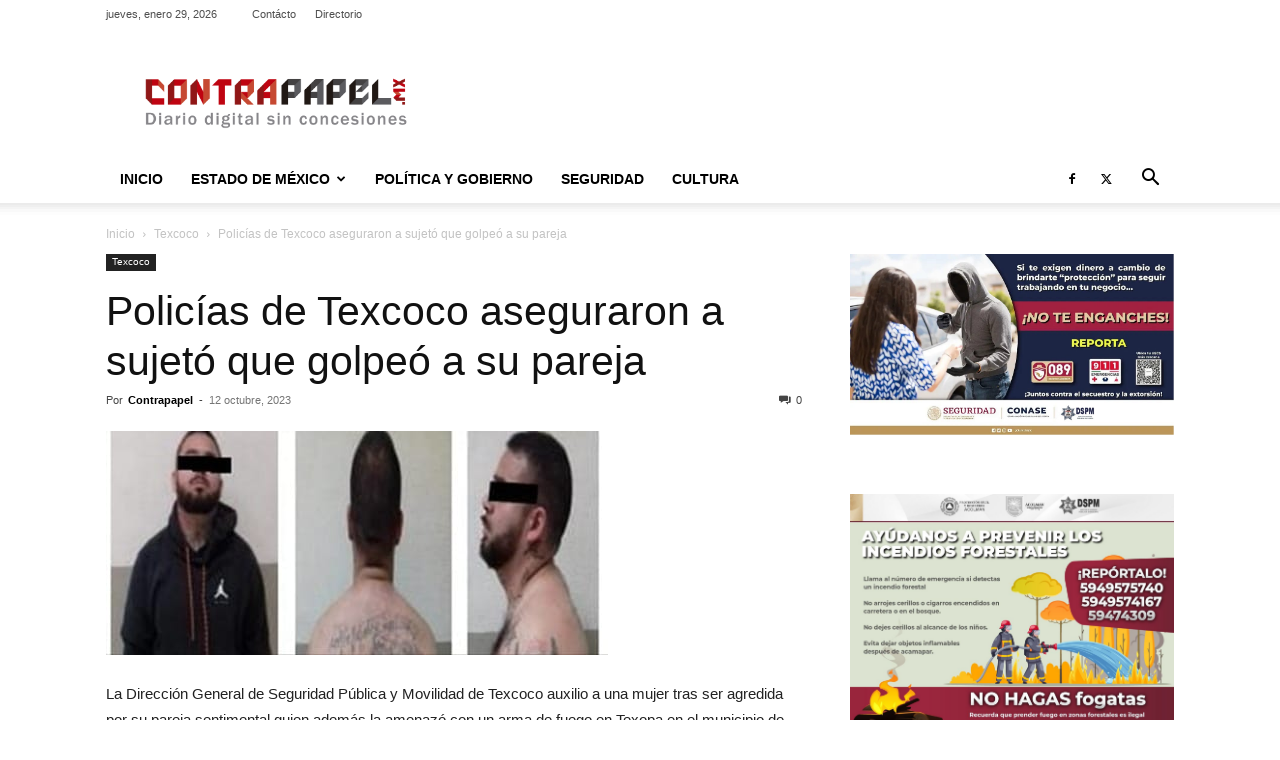

--- FILE ---
content_type: text/html; charset=UTF-8
request_url: https://contrapapel.mx/texcoco/52427/
body_size: 23184
content:
<!doctype html >
<!--[if IE 8]>    <html class="ie8" lang="en"> <![endif]-->
<!--[if IE 9]>    <html class="ie9" lang="en"> <![endif]-->
<!--[if gt IE 8]><!--> <html lang="es"> <!--<![endif]-->
<head>
    
    <meta charset="UTF-8" />
    <meta name="viewport" content="width=device-width, initial-scale=1.0">
    <link rel="pingback" href="https://contrapapel.mx/xmlrpc.php" />
    <meta name='robots' content='index, follow, max-snippet:-1, max-image-preview:large, max-video-preview:-1' />
	<style>img:is([sizes="auto" i], [sizes^="auto," i]) { contain-intrinsic-size: 3000px 1500px }</style>
	<link rel="icon" type="image/png" href="https://contrapapel.mx/wp-content/uploads/2019/10/contrapapel_icono-1.png">
	<!-- This site is optimized with the Yoast SEO plugin v25.7 - https://yoast.com/wordpress/plugins/seo/ -->
	<title>Policías de Texcoco aseguraron a sujetó que golpeó a su pareja  - contrapapel.mx</title>
	<link rel="canonical" href="https://contrapapel.mx/texcoco/52427/" />
	<meta property="og:locale" content="es_ES" />
	<meta property="og:type" content="article" />
	<meta property="og:title" content="Policías de Texcoco aseguraron a sujetó que golpeó a su pareja  - contrapapel.mx" />
	<meta property="og:description" content="La Dirección General de Seguridad Pública y Movilidad de Texcoco auxilio a una mujer tras ser agredida por su pareja sentimental quien además la amenazó con un arma de fuego en Texopa en el municipio de Texcoco, Estado de México. Elementos de la policía municipal de Texcoco pusieron a disposición de la Fiscalía Regional de [&hellip;]" />
	<meta property="og:url" content="https://contrapapel.mx/texcoco/52427/" />
	<meta property="og:site_name" content="contrapapel.mx" />
	<meta property="article:publisher" content="https://www.facebook.com/Contrapapel.mx/" />
	<meta property="article:published_time" content="2023-10-13T05:03:25+00:00" />
	<meta property="article:modified_time" content="2023-10-13T05:03:28+00:00" />
	<meta property="og:image" content="https://contrapapel.mx/wp-content/uploads/2023/10/WhatsApp-Image-2023-10-12-at-22.56.31.jpeg" />
	<meta property="og:image:width" content="502" />
	<meta property="og:image:height" content="224" />
	<meta property="og:image:type" content="image/jpeg" />
	<meta name="author" content="Contrapapel" />
	<meta name="twitter:card" content="summary_large_image" />
	<meta name="twitter:creator" content="@contrapapel_mx" />
	<meta name="twitter:site" content="@contrapapel_mx" />
	<meta name="twitter:label1" content="Escrito por" />
	<meta name="twitter:data1" content="Contrapapel" />
	<meta name="twitter:label2" content="Tiempo de lectura" />
	<meta name="twitter:data2" content="1 minuto" />
	<script type="application/ld+json" class="yoast-schema-graph">{"@context":"https://schema.org","@graph":[{"@type":"Article","@id":"https://contrapapel.mx/texcoco/52427/#article","isPartOf":{"@id":"https://contrapapel.mx/texcoco/52427/"},"author":{"name":"Contrapapel","@id":"https://contrapapel.mx/#/schema/person/87d963a9663b7bdb2493b2a059b328af"},"headline":"Policías de Texcoco aseguraron a sujetó que golpeó a su pareja ","datePublished":"2023-10-13T05:03:25+00:00","dateModified":"2023-10-13T05:03:28+00:00","mainEntityOfPage":{"@id":"https://contrapapel.mx/texcoco/52427/"},"wordCount":178,"commentCount":0,"publisher":{"@id":"https://contrapapel.mx/#organization"},"image":{"@id":"https://contrapapel.mx/texcoco/52427/#primaryimage"},"thumbnailUrl":"https://contrapapel.mx/wp-content/uploads/2023/10/WhatsApp-Image-2023-10-12-at-22.56.31.jpeg","keywords":["Edomex","Texcoco"],"articleSection":["Texcoco"],"inLanguage":"es","potentialAction":[{"@type":"CommentAction","name":"Comment","target":["https://contrapapel.mx/texcoco/52427/#respond"]}]},{"@type":"WebPage","@id":"https://contrapapel.mx/texcoco/52427/","url":"https://contrapapel.mx/texcoco/52427/","name":"Policías de Texcoco aseguraron a sujetó que golpeó a su pareja  - contrapapel.mx","isPartOf":{"@id":"https://contrapapel.mx/#website"},"primaryImageOfPage":{"@id":"https://contrapapel.mx/texcoco/52427/#primaryimage"},"image":{"@id":"https://contrapapel.mx/texcoco/52427/#primaryimage"},"thumbnailUrl":"https://contrapapel.mx/wp-content/uploads/2023/10/WhatsApp-Image-2023-10-12-at-22.56.31.jpeg","datePublished":"2023-10-13T05:03:25+00:00","dateModified":"2023-10-13T05:03:28+00:00","breadcrumb":{"@id":"https://contrapapel.mx/texcoco/52427/#breadcrumb"},"inLanguage":"es","potentialAction":[{"@type":"ReadAction","target":["https://contrapapel.mx/texcoco/52427/"]}]},{"@type":"ImageObject","inLanguage":"es","@id":"https://contrapapel.mx/texcoco/52427/#primaryimage","url":"https://contrapapel.mx/wp-content/uploads/2023/10/WhatsApp-Image-2023-10-12-at-22.56.31.jpeg","contentUrl":"https://contrapapel.mx/wp-content/uploads/2023/10/WhatsApp-Image-2023-10-12-at-22.56.31.jpeg","width":502,"height":224},{"@type":"BreadcrumbList","@id":"https://contrapapel.mx/texcoco/52427/#breadcrumb","itemListElement":[{"@type":"ListItem","position":1,"name":"Portada","item":"https://contrapapel.mx/"},{"@type":"ListItem","position":2,"name":"Policías de Texcoco aseguraron a sujetó que golpeó a su pareja "}]},{"@type":"WebSite","@id":"https://contrapapel.mx/#website","url":"https://contrapapel.mx/","name":"contrapapel.mx","description":"Noticias del Estado de México","publisher":{"@id":"https://contrapapel.mx/#organization"},"potentialAction":[{"@type":"SearchAction","target":{"@type":"EntryPoint","urlTemplate":"https://contrapapel.mx/?s={search_term_string}"},"query-input":{"@type":"PropertyValueSpecification","valueRequired":true,"valueName":"search_term_string"}}],"inLanguage":"es"},{"@type":"Organization","@id":"https://contrapapel.mx/#organization","name":"contrapapel.mx","url":"https://contrapapel.mx/","logo":{"@type":"ImageObject","inLanguage":"es","@id":"https://contrapapel.mx/#/schema/logo/image/","url":"https://contrapapel.mx/wp-content/uploads/2025/08/IMG_9595-scaled.png","contentUrl":"https://contrapapel.mx/wp-content/uploads/2025/08/IMG_9595-scaled.png","width":2048,"height":631,"caption":"contrapapel.mx"},"image":{"@id":"https://contrapapel.mx/#/schema/logo/image/"},"sameAs":["https://www.facebook.com/Contrapapel.mx/","https://x.com/contrapapel_mx","https://www.tiktok.com/@contrapapelmx"]},{"@type":"Person","@id":"https://contrapapel.mx/#/schema/person/87d963a9663b7bdb2493b2a059b328af","name":"Contrapapel","image":{"@type":"ImageObject","inLanguage":"es","@id":"https://contrapapel.mx/#/schema/person/image/","url":"https://secure.gravatar.com/avatar/4fc442a6df1195db222a76314ad82ddcab97933f4a3a40c7221c63a6a8a977d7?s=96&d=mm&r=g","contentUrl":"https://secure.gravatar.com/avatar/4fc442a6df1195db222a76314ad82ddcab97933f4a3a40c7221c63a6a8a977d7?s=96&d=mm&r=g","caption":"Contrapapel"},"sameAs":["https://contrapapel.mx"],"url":"https://contrapapel.mx/author/rodrigo/"}]}</script>
	<!-- / Yoast SEO plugin. -->


<meta name="description" content="La Dirección General de Seguridad Pública y Movilidad de Texcoco auxilio a una mujer tras ser agredida por su pareja sentimental quien además la amenazó con un arma de fuego en Texopa en el municipio de Texcoco, Estado de México. Elementos de la policía municipal de Texcoco pusieron a disposición&hellip;">
<meta name="robots" content="index, follow, max-snippet:-1, max-image-preview:large, max-video-preview:-1">
<link rel="canonical" href="https://contrapapel.mx/texcoco/52427/">
<meta property="og:url" content="https://contrapapel.mx/texcoco/52427/">
<meta property="og:site_name" content="contrapapel.mx">
<meta property="og:locale" content="es_ES">
<meta property="og:type" content="article">
<meta property="article:author" content="https://www.facebook.com/Contrapapel.mx/">
<meta property="article:publisher" content="https://www.facebook.com/Contrapapel.mx/">
<meta property="article:section" content="Texcoco">
<meta property="article:tag" content="Edomex">
<meta property="article:tag" content="Texcoco">
<meta property="og:title" content="Policías de Texcoco aseguraron a sujetó que golpeó a su pareja  | contrapapel.mx">
<meta property="og:description" content="La Dirección General de Seguridad Pública y Movilidad de Texcoco auxilio a una mujer tras ser agredida por su pareja sentimental quien además la amenazó con un arma de fuego en Texopa en el municipio de Texcoco, Estado de México. Elementos de la policía municipal de Texcoco pusieron a disposición&hellip;">
<meta property="og:image" content="https://contrapapel.mx/wp-content/uploads/2023/10/WhatsApp-Image-2023-10-12-at-22.56.31.jpeg">
<meta property="og:image:secure_url" content="https://contrapapel.mx/wp-content/uploads/2023/10/WhatsApp-Image-2023-10-12-at-22.56.31.jpeg">
<meta property="og:image:width" content="502">
<meta property="og:image:height" content="224">
<meta name="twitter:card" content="summary">
<meta name="twitter:site" content="@Contrapapel_Mx">
<meta name="twitter:creator" content="@Contrapapel_Mx">
<meta name="twitter:title" content="Policías de Texcoco aseguraron a sujetó que golpeó a su pareja  | contrapapel.mx">
<meta name="twitter:description" content="La Dirección General de Seguridad Pública y Movilidad de Texcoco auxilio a una mujer tras ser agredida por su pareja sentimental quien además la amenazó con un arma de fuego en Texopa en el municipio de Texcoco, Estado de México. Elementos de la policía municipal de Texcoco pusieron a disposición&hellip;">
<meta name="twitter:image" content="https://contrapapel.mx/wp-content/uploads/2023/10/WhatsApp-Image-2023-10-12-at-22.56.31.jpeg">
<link rel="alternate" type="application/rss+xml" title="contrapapel.mx &raquo; Feed" href="https://contrapapel.mx/feed/" />
<link rel="alternate" type="application/rss+xml" title="contrapapel.mx &raquo; Feed de los comentarios" href="https://contrapapel.mx/comments/feed/" />
<link rel="alternate" type="application/rss+xml" title="contrapapel.mx &raquo; Comentario Policías de Texcoco aseguraron a sujetó que golpeó a su pareja  del feed" href="https://contrapapel.mx/texcoco/52427/feed/" />
		<style>
			.lazyload,
			.lazyloading {
				max-width: 100%;
			}
		</style>
		<style id='classic-theme-styles-inline-css' type='text/css'>
/*! This file is auto-generated */
.wp-block-button__link{color:#fff;background-color:#32373c;border-radius:9999px;box-shadow:none;text-decoration:none;padding:calc(.667em + 2px) calc(1.333em + 2px);font-size:1.125em}.wp-block-file__button{background:#32373c;color:#fff;text-decoration:none}
</style>
<style id='global-styles-inline-css' type='text/css'>
:root{--wp--preset--aspect-ratio--square: 1;--wp--preset--aspect-ratio--4-3: 4/3;--wp--preset--aspect-ratio--3-4: 3/4;--wp--preset--aspect-ratio--3-2: 3/2;--wp--preset--aspect-ratio--2-3: 2/3;--wp--preset--aspect-ratio--16-9: 16/9;--wp--preset--aspect-ratio--9-16: 9/16;--wp--preset--color--black: #000000;--wp--preset--color--cyan-bluish-gray: #abb8c3;--wp--preset--color--white: #ffffff;--wp--preset--color--pale-pink: #f78da7;--wp--preset--color--vivid-red: #cf2e2e;--wp--preset--color--luminous-vivid-orange: #ff6900;--wp--preset--color--luminous-vivid-amber: #fcb900;--wp--preset--color--light-green-cyan: #7bdcb5;--wp--preset--color--vivid-green-cyan: #00d084;--wp--preset--color--pale-cyan-blue: #8ed1fc;--wp--preset--color--vivid-cyan-blue: #0693e3;--wp--preset--color--vivid-purple: #9b51e0;--wp--preset--gradient--vivid-cyan-blue-to-vivid-purple: linear-gradient(135deg,rgba(6,147,227,1) 0%,rgb(155,81,224) 100%);--wp--preset--gradient--light-green-cyan-to-vivid-green-cyan: linear-gradient(135deg,rgb(122,220,180) 0%,rgb(0,208,130) 100%);--wp--preset--gradient--luminous-vivid-amber-to-luminous-vivid-orange: linear-gradient(135deg,rgba(252,185,0,1) 0%,rgba(255,105,0,1) 100%);--wp--preset--gradient--luminous-vivid-orange-to-vivid-red: linear-gradient(135deg,rgba(255,105,0,1) 0%,rgb(207,46,46) 100%);--wp--preset--gradient--very-light-gray-to-cyan-bluish-gray: linear-gradient(135deg,rgb(238,238,238) 0%,rgb(169,184,195) 100%);--wp--preset--gradient--cool-to-warm-spectrum: linear-gradient(135deg,rgb(74,234,220) 0%,rgb(151,120,209) 20%,rgb(207,42,186) 40%,rgb(238,44,130) 60%,rgb(251,105,98) 80%,rgb(254,248,76) 100%);--wp--preset--gradient--blush-light-purple: linear-gradient(135deg,rgb(255,206,236) 0%,rgb(152,150,240) 100%);--wp--preset--gradient--blush-bordeaux: linear-gradient(135deg,rgb(254,205,165) 0%,rgb(254,45,45) 50%,rgb(107,0,62) 100%);--wp--preset--gradient--luminous-dusk: linear-gradient(135deg,rgb(255,203,112) 0%,rgb(199,81,192) 50%,rgb(65,88,208) 100%);--wp--preset--gradient--pale-ocean: linear-gradient(135deg,rgb(255,245,203) 0%,rgb(182,227,212) 50%,rgb(51,167,181) 100%);--wp--preset--gradient--electric-grass: linear-gradient(135deg,rgb(202,248,128) 0%,rgb(113,206,126) 100%);--wp--preset--gradient--midnight: linear-gradient(135deg,rgb(2,3,129) 0%,rgb(40,116,252) 100%);--wp--preset--font-size--small: 11px;--wp--preset--font-size--medium: 20px;--wp--preset--font-size--large: 32px;--wp--preset--font-size--x-large: 42px;--wp--preset--font-size--regular: 15px;--wp--preset--font-size--larger: 50px;--wp--preset--spacing--20: 0.44rem;--wp--preset--spacing--30: 0.67rem;--wp--preset--spacing--40: 1rem;--wp--preset--spacing--50: 1.5rem;--wp--preset--spacing--60: 2.25rem;--wp--preset--spacing--70: 3.38rem;--wp--preset--spacing--80: 5.06rem;--wp--preset--shadow--natural: 6px 6px 9px rgba(0, 0, 0, 0.2);--wp--preset--shadow--deep: 12px 12px 50px rgba(0, 0, 0, 0.4);--wp--preset--shadow--sharp: 6px 6px 0px rgba(0, 0, 0, 0.2);--wp--preset--shadow--outlined: 6px 6px 0px -3px rgba(255, 255, 255, 1), 6px 6px rgba(0, 0, 0, 1);--wp--preset--shadow--crisp: 6px 6px 0px rgba(0, 0, 0, 1);}:where(.is-layout-flex){gap: 0.5em;}:where(.is-layout-grid){gap: 0.5em;}body .is-layout-flex{display: flex;}.is-layout-flex{flex-wrap: wrap;align-items: center;}.is-layout-flex > :is(*, div){margin: 0;}body .is-layout-grid{display: grid;}.is-layout-grid > :is(*, div){margin: 0;}:where(.wp-block-columns.is-layout-flex){gap: 2em;}:where(.wp-block-columns.is-layout-grid){gap: 2em;}:where(.wp-block-post-template.is-layout-flex){gap: 1.25em;}:where(.wp-block-post-template.is-layout-grid){gap: 1.25em;}.has-black-color{color: var(--wp--preset--color--black) !important;}.has-cyan-bluish-gray-color{color: var(--wp--preset--color--cyan-bluish-gray) !important;}.has-white-color{color: var(--wp--preset--color--white) !important;}.has-pale-pink-color{color: var(--wp--preset--color--pale-pink) !important;}.has-vivid-red-color{color: var(--wp--preset--color--vivid-red) !important;}.has-luminous-vivid-orange-color{color: var(--wp--preset--color--luminous-vivid-orange) !important;}.has-luminous-vivid-amber-color{color: var(--wp--preset--color--luminous-vivid-amber) !important;}.has-light-green-cyan-color{color: var(--wp--preset--color--light-green-cyan) !important;}.has-vivid-green-cyan-color{color: var(--wp--preset--color--vivid-green-cyan) !important;}.has-pale-cyan-blue-color{color: var(--wp--preset--color--pale-cyan-blue) !important;}.has-vivid-cyan-blue-color{color: var(--wp--preset--color--vivid-cyan-blue) !important;}.has-vivid-purple-color{color: var(--wp--preset--color--vivid-purple) !important;}.has-black-background-color{background-color: var(--wp--preset--color--black) !important;}.has-cyan-bluish-gray-background-color{background-color: var(--wp--preset--color--cyan-bluish-gray) !important;}.has-white-background-color{background-color: var(--wp--preset--color--white) !important;}.has-pale-pink-background-color{background-color: var(--wp--preset--color--pale-pink) !important;}.has-vivid-red-background-color{background-color: var(--wp--preset--color--vivid-red) !important;}.has-luminous-vivid-orange-background-color{background-color: var(--wp--preset--color--luminous-vivid-orange) !important;}.has-luminous-vivid-amber-background-color{background-color: var(--wp--preset--color--luminous-vivid-amber) !important;}.has-light-green-cyan-background-color{background-color: var(--wp--preset--color--light-green-cyan) !important;}.has-vivid-green-cyan-background-color{background-color: var(--wp--preset--color--vivid-green-cyan) !important;}.has-pale-cyan-blue-background-color{background-color: var(--wp--preset--color--pale-cyan-blue) !important;}.has-vivid-cyan-blue-background-color{background-color: var(--wp--preset--color--vivid-cyan-blue) !important;}.has-vivid-purple-background-color{background-color: var(--wp--preset--color--vivid-purple) !important;}.has-black-border-color{border-color: var(--wp--preset--color--black) !important;}.has-cyan-bluish-gray-border-color{border-color: var(--wp--preset--color--cyan-bluish-gray) !important;}.has-white-border-color{border-color: var(--wp--preset--color--white) !important;}.has-pale-pink-border-color{border-color: var(--wp--preset--color--pale-pink) !important;}.has-vivid-red-border-color{border-color: var(--wp--preset--color--vivid-red) !important;}.has-luminous-vivid-orange-border-color{border-color: var(--wp--preset--color--luminous-vivid-orange) !important;}.has-luminous-vivid-amber-border-color{border-color: var(--wp--preset--color--luminous-vivid-amber) !important;}.has-light-green-cyan-border-color{border-color: var(--wp--preset--color--light-green-cyan) !important;}.has-vivid-green-cyan-border-color{border-color: var(--wp--preset--color--vivid-green-cyan) !important;}.has-pale-cyan-blue-border-color{border-color: var(--wp--preset--color--pale-cyan-blue) !important;}.has-vivid-cyan-blue-border-color{border-color: var(--wp--preset--color--vivid-cyan-blue) !important;}.has-vivid-purple-border-color{border-color: var(--wp--preset--color--vivid-purple) !important;}.has-vivid-cyan-blue-to-vivid-purple-gradient-background{background: var(--wp--preset--gradient--vivid-cyan-blue-to-vivid-purple) !important;}.has-light-green-cyan-to-vivid-green-cyan-gradient-background{background: var(--wp--preset--gradient--light-green-cyan-to-vivid-green-cyan) !important;}.has-luminous-vivid-amber-to-luminous-vivid-orange-gradient-background{background: var(--wp--preset--gradient--luminous-vivid-amber-to-luminous-vivid-orange) !important;}.has-luminous-vivid-orange-to-vivid-red-gradient-background{background: var(--wp--preset--gradient--luminous-vivid-orange-to-vivid-red) !important;}.has-very-light-gray-to-cyan-bluish-gray-gradient-background{background: var(--wp--preset--gradient--very-light-gray-to-cyan-bluish-gray) !important;}.has-cool-to-warm-spectrum-gradient-background{background: var(--wp--preset--gradient--cool-to-warm-spectrum) !important;}.has-blush-light-purple-gradient-background{background: var(--wp--preset--gradient--blush-light-purple) !important;}.has-blush-bordeaux-gradient-background{background: var(--wp--preset--gradient--blush-bordeaux) !important;}.has-luminous-dusk-gradient-background{background: var(--wp--preset--gradient--luminous-dusk) !important;}.has-pale-ocean-gradient-background{background: var(--wp--preset--gradient--pale-ocean) !important;}.has-electric-grass-gradient-background{background: var(--wp--preset--gradient--electric-grass) !important;}.has-midnight-gradient-background{background: var(--wp--preset--gradient--midnight) !important;}.has-small-font-size{font-size: var(--wp--preset--font-size--small) !important;}.has-medium-font-size{font-size: var(--wp--preset--font-size--medium) !important;}.has-large-font-size{font-size: var(--wp--preset--font-size--large) !important;}.has-x-large-font-size{font-size: var(--wp--preset--font-size--x-large) !important;}
:where(.wp-block-post-template.is-layout-flex){gap: 1.25em;}:where(.wp-block-post-template.is-layout-grid){gap: 1.25em;}
:where(.wp-block-columns.is-layout-flex){gap: 2em;}:where(.wp-block-columns.is-layout-grid){gap: 2em;}
:root :where(.wp-block-pullquote){font-size: 1.5em;line-height: 1.6;}
</style>
<link rel='stylesheet' id='wpo_min-header-0-css' href='https://contrapapel.mx/wp-content/cache/wpo-minify/1765276775/assets/wpo-minify-header-d3004f9a.min.css' type='text/css' media='all' />
<script type="9e585a36882e686422863b8d-text/javascript" src="https://contrapapel.mx/wp-content/cache/wpo-minify/1765276775/assets/wpo-minify-header-7b3d0e41.min.js" id="wpo_min-header-0-js"></script>
<link rel="https://api.w.org/" href="https://contrapapel.mx/wp-json/" /><link rel="alternate" title="JSON" type="application/json" href="https://contrapapel.mx/wp-json/wp/v2/posts/52427" /><link rel="EditURI" type="application/rsd+xml" title="RSD" href="https://contrapapel.mx/xmlrpc.php?rsd" />
<meta name="generator" content="WordPress 6.8.3" />
<link rel='shortlink' href='https://contrapapel.mx/?p=52427' />
<link rel="alternate" title="oEmbed (JSON)" type="application/json+oembed" href="https://contrapapel.mx/wp-json/oembed/1.0/embed?url=https%3A%2F%2Fcontrapapel.mx%2Ftexcoco%2F52427%2F" />
<link rel="alternate" title="oEmbed (XML)" type="text/xml+oembed" href="https://contrapapel.mx/wp-json/oembed/1.0/embed?url=https%3A%2F%2Fcontrapapel.mx%2Ftexcoco%2F52427%2F&#038;format=xml" />

		<!-- GA Google Analytics @ https://m0n.co/ga -->
		<script async src="https://www.googletagmanager.com/gtag/js?id=G-JZ0BLKDZPS" type="9e585a36882e686422863b8d-text/javascript"></script>
		<script type="9e585a36882e686422863b8d-text/javascript">
			window.dataLayer = window.dataLayer || [];
			function gtag(){dataLayer.push(arguments);}
			gtag('js', new Date());
			gtag('config', 'G-JZ0BLKDZPS');
		</script>

			<script type="9e585a36882e686422863b8d-text/javascript">
			document.documentElement.className = document.documentElement.className.replace('no-js', 'js');
		</script>
				<style>
			.no-js img.lazyload {
				display: none;
			}

			figure.wp-block-image img.lazyloading {
				min-width: 150px;
			}

			.lazyload,
			.lazyloading {
				--smush-placeholder-width: 100px;
				--smush-placeholder-aspect-ratio: 1/1;
				width: var(--smush-image-width, var(--smush-placeholder-width)) !important;
				aspect-ratio: var(--smush-image-aspect-ratio, var(--smush-placeholder-aspect-ratio)) !important;
			}

						.lazyload, .lazyloading {
				opacity: 0;
			}

			.lazyloaded {
				opacity: 1;
				transition: opacity 400ms;
				transition-delay: 0ms;
			}

					</style>
		    <script type="9e585a36882e686422863b8d-text/javascript">
        window.tdb_global_vars = {"wpRestUrl":"https:\/\/contrapapel.mx\/wp-json\/","permalinkStructure":"\/%category%\/%post_id%\/"};
        window.tdb_p_autoload_vars = {"isAjax":false,"isAdminBarShowing":false,"autoloadStatus":"off","origPostEditUrl":null};
    </script>
    
    <style id="tdb-global-colors">:root{--accent-color:#fff}</style>

    
	
<!-- JS generated by theme -->

<script type="9e585a36882e686422863b8d-text/javascript" id="td-generated-header-js">
    
    

	    var tdBlocksArray = []; //here we store all the items for the current page

	    // td_block class - each ajax block uses a object of this class for requests
	    function tdBlock() {
		    this.id = '';
		    this.block_type = 1; //block type id (1-234 etc)
		    this.atts = '';
		    this.td_column_number = '';
		    this.td_current_page = 1; //
		    this.post_count = 0; //from wp
		    this.found_posts = 0; //from wp
		    this.max_num_pages = 0; //from wp
		    this.td_filter_value = ''; //current live filter value
		    this.is_ajax_running = false;
		    this.td_user_action = ''; // load more or infinite loader (used by the animation)
		    this.header_color = '';
		    this.ajax_pagination_infinite_stop = ''; //show load more at page x
	    }

        // td_js_generator - mini detector
        ( function () {
            var htmlTag = document.getElementsByTagName("html")[0];

	        if ( navigator.userAgent.indexOf("MSIE 10.0") > -1 ) {
                htmlTag.className += ' ie10';
            }

            if ( !!navigator.userAgent.match(/Trident.*rv\:11\./) ) {
                htmlTag.className += ' ie11';
            }

	        if ( navigator.userAgent.indexOf("Edge") > -1 ) {
                htmlTag.className += ' ieEdge';
            }

            if ( /(iPad|iPhone|iPod)/g.test(navigator.userAgent) ) {
                htmlTag.className += ' td-md-is-ios';
            }

            var user_agent = navigator.userAgent.toLowerCase();
            if ( user_agent.indexOf("android") > -1 ) {
                htmlTag.className += ' td-md-is-android';
            }

            if ( -1 !== navigator.userAgent.indexOf('Mac OS X')  ) {
                htmlTag.className += ' td-md-is-os-x';
            }

            if ( /chrom(e|ium)/.test(navigator.userAgent.toLowerCase()) ) {
               htmlTag.className += ' td-md-is-chrome';
            }

            if ( -1 !== navigator.userAgent.indexOf('Firefox') ) {
                htmlTag.className += ' td-md-is-firefox';
            }

            if ( -1 !== navigator.userAgent.indexOf('Safari') && -1 === navigator.userAgent.indexOf('Chrome') ) {
                htmlTag.className += ' td-md-is-safari';
            }

            if( -1 !== navigator.userAgent.indexOf('IEMobile') ){
                htmlTag.className += ' td-md-is-iemobile';
            }

        })();

        var tdLocalCache = {};

        ( function () {
            "use strict";

            tdLocalCache = {
                data: {},
                remove: function (resource_id) {
                    delete tdLocalCache.data[resource_id];
                },
                exist: function (resource_id) {
                    return tdLocalCache.data.hasOwnProperty(resource_id) && tdLocalCache.data[resource_id] !== null;
                },
                get: function (resource_id) {
                    return tdLocalCache.data[resource_id];
                },
                set: function (resource_id, cachedData) {
                    tdLocalCache.remove(resource_id);
                    tdLocalCache.data[resource_id] = cachedData;
                }
            };
        })();

    
    
var td_viewport_interval_list=[{"limitBottom":767,"sidebarWidth":228},{"limitBottom":1018,"sidebarWidth":300},{"limitBottom":1140,"sidebarWidth":324}];
var tdc_is_installed="yes";
var tdc_domain_active=false;
var td_ajax_url="https:\/\/contrapapel.mx\/wp-admin\/admin-ajax.php?td_theme_name=Newspaper&v=12.7.1";
var td_get_template_directory_uri="https:\/\/contrapapel.mx\/wp-content\/plugins\/td-composer\/legacy\/common";
var tds_snap_menu="snap";
var tds_logo_on_sticky="show";
var tds_header_style="";
var td_please_wait="Por favor espera...";
var td_email_user_pass_incorrect="Usuario o contrase\u00f1a incorrecta!";
var td_email_user_incorrect="Correo electr\u00f3nico o nombre de usuario incorrecto!";
var td_email_incorrect="Email incorrecto!";
var td_user_incorrect="Username incorrect!";
var td_email_user_empty="Email or username empty!";
var td_pass_empty="Pass empty!";
var td_pass_pattern_incorrect="Invalid Pass Pattern!";
var td_retype_pass_incorrect="Retyped Pass incorrect!";
var tds_more_articles_on_post_enable="show";
var tds_more_articles_on_post_time_to_wait="";
var tds_more_articles_on_post_pages_distance_from_top=0;
var tds_captcha="";
var tds_theme_color_site_wide="#ba180d";
var tds_smart_sidebar="enabled";
var tdThemeName="Newspaper";
var tdThemeNameWl="Newspaper";
var td_magnific_popup_translation_tPrev="Anterior (tecla de flecha izquierda)";
var td_magnific_popup_translation_tNext="Siguiente (tecla de flecha derecha)";
var td_magnific_popup_translation_tCounter="%curr% de %total%";
var td_magnific_popup_translation_ajax_tError="El contenido de %url% no pudo cargarse.";
var td_magnific_popup_translation_image_tError="La imagen #%curr% no pudo cargarse.";
var tdBlockNonce="995274ccaf";
var tdMobileMenu="enabled";
var tdMobileSearch="enabled";
var tdDateNamesI18n={"month_names":["enero","febrero","marzo","abril","mayo","junio","julio","agosto","septiembre","octubre","noviembre","diciembre"],"month_names_short":["Ene","Feb","Mar","Abr","May","Jun","Jul","Ago","Sep","Oct","Nov","Dic"],"day_names":["domingo","lunes","martes","mi\u00e9rcoles","jueves","viernes","s\u00e1bado"],"day_names_short":["Dom","Lun","Mar","Mi\u00e9","Jue","Vie","S\u00e1b"]};
var tdb_modal_confirm="Ahorrar";
var tdb_modal_cancel="Cancelar";
var tdb_modal_confirm_alt="S\u00ed";
var tdb_modal_cancel_alt="No";
var td_deploy_mode="deploy";
var td_ad_background_click_link="";
var td_ad_background_click_target="";
</script>


<!-- Header style compiled by theme -->

<style>.td-module-exclusive .td-module-title a:before{content:'EXCLUSIVO'}.td-header-wrap .black-menu .sf-menu>.current-menu-item>a,.td-header-wrap .black-menu .sf-menu>.current-menu-ancestor>a,.td-header-wrap .black-menu .sf-menu>.current-category-ancestor>a,.td-header-wrap .black-menu .sf-menu>li>a:hover,.td-header-wrap .black-menu .sf-menu>.sfHover>a,.sf-menu>.current-menu-item>a:after,.sf-menu>.current-menu-ancestor>a:after,.sf-menu>.current-category-ancestor>a:after,.sf-menu>li:hover>a:after,.sf-menu>.sfHover>a:after,.header-search-wrap .td-drop-down-search:after,.header-search-wrap .td-drop-down-search .btn:hover,input[type=submit]:hover,.td-read-more a,.td-post-category:hover,body .td_top_authors .td-active .td-author-post-count,body .td_top_authors .td-active .td-author-comments-count,body .td_top_authors .td_mod_wrap:hover .td-author-post-count,body .td_top_authors .td_mod_wrap:hover .td-author-comments-count,.td-404-sub-sub-title a:hover,.td-search-form-widget .wpb_button:hover,.td-rating-bar-wrap div,.dropcap,.td_wrapper_video_playlist .td_video_controls_playlist_wrapper,.wpb_default,.wpb_default:hover,.td-left-smart-list:hover,.td-right-smart-list:hover,#bbpress-forums button:hover,.bbp_widget_login .button:hover,.td-footer-wrapper .td-post-category,.td-footer-wrapper .widget_product_search input[type="submit"]:hover,.single-product .product .summary .cart .button:hover,.td-next-prev-wrap a:hover,.td-load-more-wrap a:hover,.td-post-small-box a:hover,.page-nav .current,.page-nav:first-child>div,#bbpress-forums .bbp-pagination .current,#bbpress-forums #bbp-single-user-details #bbp-user-navigation li.current a,.td-theme-slider:hover .slide-meta-cat a,a.vc_btn-black:hover,.td-trending-now-wrapper:hover .td-trending-now-title,.td-scroll-up,.td-smart-list-button:hover,.td-weather-information:before,.td-weather-week:before,.td_block_exchange .td-exchange-header:before,.td-pulldown-syle-2 .td-subcat-dropdown ul:after,.td_block_template_9 .td-block-title:after,.td_block_template_15 .td-block-title:before,div.wpforms-container .wpforms-form div.wpforms-submit-container button[type=submit],.td-close-video-fixed{background-color:#ba180d}.td_block_template_4 .td-related-title .td-cur-simple-item:before{border-color:#ba180d transparent transparent transparent!important}.td_block_template_4 .td-related-title .td-cur-simple-item,.td_block_template_3 .td-related-title .td-cur-simple-item,.td_block_template_9 .td-related-title:after{background-color:#ba180d}a,cite a:hover,.td-page-content blockquote p,.td-post-content blockquote p,.mce-content-body blockquote p,.comment-content blockquote p,.wpb_text_column blockquote p,.td_block_text_with_title blockquote p,.td_module_wrap:hover .entry-title a,.td-subcat-filter .td-subcat-list a:hover,.td-subcat-filter .td-subcat-dropdown a:hover,.td_quote_on_blocks,.dropcap2,.dropcap3,body .td_top_authors .td-active .td-authors-name a,body .td_top_authors .td_mod_wrap:hover .td-authors-name a,.td-post-next-prev-content a:hover,.author-box-wrap .td-author-social a:hover,.td-author-name a:hover,.td-author-url a:hover,.comment-reply-link:hover,.logged-in-as a:hover,#cancel-comment-reply-link:hover,.td-search-query,.widget a:hover,.td_wp_recentcomments a:hover,.archive .widget_archive .current,.archive .widget_archive .current a,.widget_calendar tfoot a:hover,#bbpress-forums li.bbp-header .bbp-reply-content span a:hover,#bbpress-forums .bbp-forum-freshness a:hover,#bbpress-forums .bbp-topic-freshness a:hover,#bbpress-forums .bbp-forums-list li a:hover,#bbpress-forums .bbp-forum-title:hover,#bbpress-forums .bbp-topic-permalink:hover,#bbpress-forums .bbp-topic-started-by a:hover,#bbpress-forums .bbp-topic-started-in a:hover,#bbpress-forums .bbp-body .super-sticky li.bbp-topic-title .bbp-topic-permalink,#bbpress-forums .bbp-body .sticky li.bbp-topic-title .bbp-topic-permalink,.widget_display_replies .bbp-author-name,.widget_display_topics .bbp-author-name,.td-subfooter-menu li a:hover,a.vc_btn-black:hover,.td-smart-list-dropdown-wrap .td-smart-list-button:hover,.td-instagram-user a,.td-block-title-wrap .td-wrapper-pulldown-filter .td-pulldown-filter-display-option:hover,.td-block-title-wrap .td-wrapper-pulldown-filter .td-pulldown-filter-display-option:hover i,.td-block-title-wrap .td-wrapper-pulldown-filter .td-pulldown-filter-link:hover,.td-block-title-wrap .td-wrapper-pulldown-filter .td-pulldown-filter-item .td-cur-simple-item,.td-pulldown-syle-2 .td-subcat-dropdown:hover .td-subcat-more span,.td-pulldown-syle-2 .td-subcat-dropdown:hover .td-subcat-more i,.td-pulldown-syle-3 .td-subcat-dropdown:hover .td-subcat-more span,.td-pulldown-syle-3 .td-subcat-dropdown:hover .td-subcat-more i,.td_block_template_2 .td-related-title .td-cur-simple-item,.td_block_template_5 .td-related-title .td-cur-simple-item,.td_block_template_6 .td-related-title .td-cur-simple-item,.td_block_template_7 .td-related-title .td-cur-simple-item,.td_block_template_8 .td-related-title .td-cur-simple-item,.td_block_template_9 .td-related-title .td-cur-simple-item,.td_block_template_10 .td-related-title .td-cur-simple-item,.td_block_template_11 .td-related-title .td-cur-simple-item,.td_block_template_12 .td-related-title .td-cur-simple-item,.td_block_template_13 .td-related-title .td-cur-simple-item,.td_block_template_14 .td-related-title .td-cur-simple-item,.td_block_template_15 .td-related-title .td-cur-simple-item,.td_block_template_16 .td-related-title .td-cur-simple-item,.td_block_template_17 .td-related-title .td-cur-simple-item,.td-theme-wrap .sf-menu ul .td-menu-item>a:hover,.td-theme-wrap .sf-menu ul .sfHover>a,.td-theme-wrap .sf-menu ul .current-menu-ancestor>a,.td-theme-wrap .sf-menu ul .current-category-ancestor>a,.td-theme-wrap .sf-menu ul .current-menu-item>a,.td_outlined_btn,body .td_block_categories_tags .td-ct-item:hover,body .td_block_list_menu li.current-menu-item>a,body .td_block_list_menu li.current-menu-ancestor>a,body .td_block_list_menu li.current-category-ancestor>a{color:#ba180d}a.vc_btn-black.vc_btn_square_outlined:hover,a.vc_btn-black.vc_btn_outlined:hover{color:#ba180d!important}.td-next-prev-wrap a:hover,.td-load-more-wrap a:hover,.td-post-small-box a:hover,.page-nav .current,.page-nav:first-child>div,#bbpress-forums .bbp-pagination .current,.post .td_quote_box,.page .td_quote_box,a.vc_btn-black:hover,.td_block_template_5 .td-block-title>*,.td_outlined_btn{border-color:#ba180d}.td_wrapper_video_playlist .td_video_currently_playing:after{border-color:#ba180d!important}.header-search-wrap .td-drop-down-search:before{border-color:transparent transparent #ba180d transparent}.block-title>span,.block-title>a,.block-title>label,.widgettitle,.widgettitle:after,body .td-trending-now-title,.td-trending-now-wrapper:hover .td-trending-now-title,.wpb_tabs li.ui-tabs-active a,.wpb_tabs li:hover a,.vc_tta-container .vc_tta-color-grey.vc_tta-tabs-position-top.vc_tta-style-classic .vc_tta-tabs-container .vc_tta-tab.vc_active>a,.vc_tta-container .vc_tta-color-grey.vc_tta-tabs-position-top.vc_tta-style-classic .vc_tta-tabs-container .vc_tta-tab:hover>a,.td_block_template_1 .td-related-title .td-cur-simple-item,.td-subcat-filter .td-subcat-dropdown:hover .td-subcat-more,.td_3D_btn,.td_shadow_btn,.td_default_btn,.td_round_btn,.td_outlined_btn:hover{background-color:#ba180d}.block-title,.td_block_template_1 .td-related-title,.wpb_tabs .wpb_tabs_nav,.vc_tta-container .vc_tta-color-grey.vc_tta-tabs-position-top.vc_tta-style-classic .vc_tta-tabs-container{border-color:#ba180d}.td_block_wrap .td-subcat-item a.td-cur-simple-item{color:#ba180d}.td-grid-style-4 .entry-title{background-color:rgba(186,24,13,0.7)}@media (max-width:767px){body .td-header-wrap .td-header-main-menu{background-color:#f2f2f2!important}}@media (max-width:767px){body #td-top-mobile-toggle i,.td-header-wrap .header-search-wrap .td-icon-search{color:#3f3f3f!important}}.td-header-style-12 .td-header-menu-wrap-full,.td-header-style-12 .td-affix,.td-grid-style-1.td-hover-1 .td-big-grid-post:hover .td-post-category,.td-grid-style-5.td-hover-1 .td-big-grid-post:hover .td-post-category,.td_category_template_3 .td-current-sub-category,.td_category_template_8 .td-category-header .td-category a.td-current-sub-category,.td_category_template_4 .td-category-siblings .td-category a:hover,.td_block_big_grid_9.td-grid-style-1 .td-post-category,.td_block_big_grid_9.td-grid-style-5 .td-post-category,.td-grid-style-6.td-hover-1 .td-module-thumb:after,.tdm-menu-active-style5 .td-header-menu-wrap .sf-menu>.current-menu-item>a,.tdm-menu-active-style5 .td-header-menu-wrap .sf-menu>.current-menu-ancestor>a,.tdm-menu-active-style5 .td-header-menu-wrap .sf-menu>.current-category-ancestor>a,.tdm-menu-active-style5 .td-header-menu-wrap .sf-menu>li>a:hover,.tdm-menu-active-style5 .td-header-menu-wrap .sf-menu>.sfHover>a{background-color:#ba180d}.td_mega_menu_sub_cats .cur-sub-cat,.td-mega-span h3 a:hover,.td_mod_mega_menu:hover .entry-title a,.header-search-wrap .result-msg a:hover,.td-header-top-menu .td-drop-down-search .td_module_wrap:hover .entry-title a,.td-header-top-menu .td-icon-search:hover,.td-header-wrap .result-msg a:hover,.top-header-menu li a:hover,.top-header-menu .current-menu-item>a,.top-header-menu .current-menu-ancestor>a,.top-header-menu .current-category-ancestor>a,.td-social-icon-wrap>a:hover,.td-header-sp-top-widget .td-social-icon-wrap a:hover,.td_mod_related_posts:hover h3>a,.td-post-template-11 .td-related-title .td-related-left:hover,.td-post-template-11 .td-related-title .td-related-right:hover,.td-post-template-11 .td-related-title .td-cur-simple-item,.td-post-template-11 .td_block_related_posts .td-next-prev-wrap a:hover,.td-category-header .td-pulldown-category-filter-link:hover,.td-category-siblings .td-subcat-dropdown a:hover,.td-category-siblings .td-subcat-dropdown a.td-current-sub-category,.footer-text-wrap .footer-email-wrap a,.footer-social-wrap a:hover,.td_module_17 .td-read-more a:hover,.td_module_18 .td-read-more a:hover,.td_module_19 .td-post-author-name a:hover,.td-pulldown-syle-2 .td-subcat-dropdown:hover .td-subcat-more span,.td-pulldown-syle-2 .td-subcat-dropdown:hover .td-subcat-more i,.td-pulldown-syle-3 .td-subcat-dropdown:hover .td-subcat-more span,.td-pulldown-syle-3 .td-subcat-dropdown:hover .td-subcat-more i,.tdm-menu-active-style3 .tdm-header.td-header-wrap .sf-menu>.current-category-ancestor>a,.tdm-menu-active-style3 .tdm-header.td-header-wrap .sf-menu>.current-menu-ancestor>a,.tdm-menu-active-style3 .tdm-header.td-header-wrap .sf-menu>.current-menu-item>a,.tdm-menu-active-style3 .tdm-header.td-header-wrap .sf-menu>.sfHover>a,.tdm-menu-active-style3 .tdm-header.td-header-wrap .sf-menu>li>a:hover{color:#ba180d}.td-mega-menu-page .wpb_content_element ul li a:hover,.td-theme-wrap .td-aj-search-results .td_module_wrap:hover .entry-title a,.td-theme-wrap .header-search-wrap .result-msg a:hover{color:#ba180d!important}.td_category_template_8 .td-category-header .td-category a.td-current-sub-category,.td_category_template_4 .td-category-siblings .td-category a:hover,.tdm-menu-active-style4 .tdm-header .sf-menu>.current-menu-item>a,.tdm-menu-active-style4 .tdm-header .sf-menu>.current-menu-ancestor>a,.tdm-menu-active-style4 .tdm-header .sf-menu>.current-category-ancestor>a,.tdm-menu-active-style4 .tdm-header .sf-menu>li>a:hover,.tdm-menu-active-style4 .tdm-header .sf-menu>.sfHover>a{border-color:#ba180d}.td-header-wrap .td-header-top-menu-full,.td-header-wrap .top-header-menu .sub-menu,.tdm-header-style-1.td-header-wrap .td-header-top-menu-full,.tdm-header-style-1.td-header-wrap .top-header-menu .sub-menu,.tdm-header-style-2.td-header-wrap .td-header-top-menu-full,.tdm-header-style-2.td-header-wrap .top-header-menu .sub-menu,.tdm-header-style-3.td-header-wrap .td-header-top-menu-full,.tdm-header-style-3.td-header-wrap .top-header-menu .sub-menu{background-color:#ffffff}.td-header-style-8 .td-header-top-menu-full{background-color:transparent}.td-header-style-8 .td-header-top-menu-full .td-header-top-menu{background-color:#ffffff;padding-left:15px;padding-right:15px}.td-header-wrap .td-header-top-menu-full .td-header-top-menu,.td-header-wrap .td-header-top-menu-full{border-bottom:none}.td-header-top-menu,.td-header-top-menu a,.td-header-wrap .td-header-top-menu-full .td-header-top-menu,.td-header-wrap .td-header-top-menu-full a,.td-header-style-8 .td-header-top-menu,.td-header-style-8 .td-header-top-menu a,.td-header-top-menu .td-drop-down-search .entry-title a{color:#4f4f4f}.sf-menu>.current-menu-item>a:after,.sf-menu>.current-menu-ancestor>a:after,.sf-menu>.current-category-ancestor>a:after,.sf-menu>li:hover>a:after,.sf-menu>.sfHover>a:after,.td_block_mega_menu .td-next-prev-wrap a:hover,.td-mega-span .td-post-category:hover,.td-header-wrap .black-menu .sf-menu>li>a:hover,.td-header-wrap .black-menu .sf-menu>.current-menu-ancestor>a,.td-header-wrap .black-menu .sf-menu>.sfHover>a,.td-header-wrap .black-menu .sf-menu>.current-menu-item>a,.td-header-wrap .black-menu .sf-menu>.current-menu-ancestor>a,.td-header-wrap .black-menu .sf-menu>.current-category-ancestor>a,.tdm-menu-active-style5 .tdm-header .td-header-menu-wrap .sf-menu>.current-menu-item>a,.tdm-menu-active-style5 .tdm-header .td-header-menu-wrap .sf-menu>.current-menu-ancestor>a,.tdm-menu-active-style5 .tdm-header .td-header-menu-wrap .sf-menu>.current-category-ancestor>a,.tdm-menu-active-style5 .tdm-header .td-header-menu-wrap .sf-menu>li>a:hover,.tdm-menu-active-style5 .tdm-header .td-header-menu-wrap .sf-menu>.sfHover>a{background-color:#dd3333}.td_block_mega_menu .td-next-prev-wrap a:hover,.tdm-menu-active-style4 .tdm-header .sf-menu>.current-menu-item>a,.tdm-menu-active-style4 .tdm-header .sf-menu>.current-menu-ancestor>a,.tdm-menu-active-style4 .tdm-header .sf-menu>.current-category-ancestor>a,.tdm-menu-active-style4 .tdm-header .sf-menu>li>a:hover,.tdm-menu-active-style4 .tdm-header .sf-menu>.sfHover>a{border-color:#dd3333}.header-search-wrap .td-drop-down-search:before{border-color:transparent transparent #dd3333 transparent}.td_mega_menu_sub_cats .cur-sub-cat,.td_mod_mega_menu:hover .entry-title a,.td-theme-wrap .sf-menu ul .td-menu-item>a:hover,.td-theme-wrap .sf-menu ul .sfHover>a,.td-theme-wrap .sf-menu ul .current-menu-ancestor>a,.td-theme-wrap .sf-menu ul .current-category-ancestor>a,.td-theme-wrap .sf-menu ul .current-menu-item>a,.tdm-menu-active-style3 .tdm-header.td-header-wrap .sf-menu>.current-menu-item>a,.tdm-menu-active-style3 .tdm-header.td-header-wrap .sf-menu>.current-menu-ancestor>a,.tdm-menu-active-style3 .tdm-header.td-header-wrap .sf-menu>.current-category-ancestor>a,.tdm-menu-active-style3 .tdm-header.td-header-wrap .sf-menu>li>a:hover,.tdm-menu-active-style3 .tdm-header.td-header-wrap .sf-menu>.sfHover>a{color:#dd3333}.td-footer-wrapper,.td-footer-wrapper .td_block_template_7 .td-block-title>*,.td-footer-wrapper .td_block_template_17 .td-block-title,.td-footer-wrapper .td-block-title-wrap .td-wrapper-pulldown-filter{background-color:#f2f2f2}.td-footer-wrapper,.td-footer-wrapper a,.td-footer-wrapper .block-title a,.td-footer-wrapper .block-title span,.td-footer-wrapper .block-title label,.td-footer-wrapper .td-excerpt,.td-footer-wrapper .td-post-author-name span,.td-footer-wrapper .td-post-date,.td-footer-wrapper .td-social-style3 .td_social_type a,.td-footer-wrapper .td-social-style3,.td-footer-wrapper .td-social-style4 .td_social_type a,.td-footer-wrapper .td-social-style4,.td-footer-wrapper .td-social-style9,.td-footer-wrapper .td-social-style10,.td-footer-wrapper .td-social-style2 .td_social_type a,.td-footer-wrapper .td-social-style8 .td_social_type a,.td-footer-wrapper .td-social-style2 .td_social_type,.td-footer-wrapper .td-social-style8 .td_social_type,.td-footer-template-13 .td-social-name,.td-footer-wrapper .td_block_template_7 .td-block-title>*{color:#262626}.td-footer-wrapper .widget_calendar th,.td-footer-wrapper .widget_calendar td,.td-footer-wrapper .td-social-style2 .td_social_type .td-social-box,.td-footer-wrapper .td-social-style8 .td_social_type .td-social-box,.td-social-style-2 .td-icon-font:after{border-color:#262626}.td-footer-wrapper .td-module-comments a,.td-footer-wrapper .td-post-category,.td-footer-wrapper .td-slide-meta .td-post-author-name span,.td-footer-wrapper .td-slide-meta .td-post-date{color:#fff}.td-footer-bottom-full .td-container::before{background-color:rgba(38,38,38,0.1)}.td-module-exclusive .td-module-title a:before{content:'EXCLUSIVO'}.td-header-wrap .black-menu .sf-menu>.current-menu-item>a,.td-header-wrap .black-menu .sf-menu>.current-menu-ancestor>a,.td-header-wrap .black-menu .sf-menu>.current-category-ancestor>a,.td-header-wrap .black-menu .sf-menu>li>a:hover,.td-header-wrap .black-menu .sf-menu>.sfHover>a,.sf-menu>.current-menu-item>a:after,.sf-menu>.current-menu-ancestor>a:after,.sf-menu>.current-category-ancestor>a:after,.sf-menu>li:hover>a:after,.sf-menu>.sfHover>a:after,.header-search-wrap .td-drop-down-search:after,.header-search-wrap .td-drop-down-search .btn:hover,input[type=submit]:hover,.td-read-more a,.td-post-category:hover,body .td_top_authors .td-active .td-author-post-count,body .td_top_authors .td-active .td-author-comments-count,body .td_top_authors .td_mod_wrap:hover .td-author-post-count,body .td_top_authors .td_mod_wrap:hover .td-author-comments-count,.td-404-sub-sub-title a:hover,.td-search-form-widget .wpb_button:hover,.td-rating-bar-wrap div,.dropcap,.td_wrapper_video_playlist .td_video_controls_playlist_wrapper,.wpb_default,.wpb_default:hover,.td-left-smart-list:hover,.td-right-smart-list:hover,#bbpress-forums button:hover,.bbp_widget_login .button:hover,.td-footer-wrapper .td-post-category,.td-footer-wrapper .widget_product_search input[type="submit"]:hover,.single-product .product .summary .cart .button:hover,.td-next-prev-wrap a:hover,.td-load-more-wrap a:hover,.td-post-small-box a:hover,.page-nav .current,.page-nav:first-child>div,#bbpress-forums .bbp-pagination .current,#bbpress-forums #bbp-single-user-details #bbp-user-navigation li.current a,.td-theme-slider:hover .slide-meta-cat a,a.vc_btn-black:hover,.td-trending-now-wrapper:hover .td-trending-now-title,.td-scroll-up,.td-smart-list-button:hover,.td-weather-information:before,.td-weather-week:before,.td_block_exchange .td-exchange-header:before,.td-pulldown-syle-2 .td-subcat-dropdown ul:after,.td_block_template_9 .td-block-title:after,.td_block_template_15 .td-block-title:before,div.wpforms-container .wpforms-form div.wpforms-submit-container button[type=submit],.td-close-video-fixed{background-color:#ba180d}.td_block_template_4 .td-related-title .td-cur-simple-item:before{border-color:#ba180d transparent transparent transparent!important}.td_block_template_4 .td-related-title .td-cur-simple-item,.td_block_template_3 .td-related-title .td-cur-simple-item,.td_block_template_9 .td-related-title:after{background-color:#ba180d}a,cite a:hover,.td-page-content blockquote p,.td-post-content blockquote p,.mce-content-body blockquote p,.comment-content blockquote p,.wpb_text_column blockquote p,.td_block_text_with_title blockquote p,.td_module_wrap:hover .entry-title a,.td-subcat-filter .td-subcat-list a:hover,.td-subcat-filter .td-subcat-dropdown a:hover,.td_quote_on_blocks,.dropcap2,.dropcap3,body .td_top_authors .td-active .td-authors-name a,body .td_top_authors .td_mod_wrap:hover .td-authors-name a,.td-post-next-prev-content a:hover,.author-box-wrap .td-author-social a:hover,.td-author-name a:hover,.td-author-url a:hover,.comment-reply-link:hover,.logged-in-as a:hover,#cancel-comment-reply-link:hover,.td-search-query,.widget a:hover,.td_wp_recentcomments a:hover,.archive .widget_archive .current,.archive .widget_archive .current a,.widget_calendar tfoot a:hover,#bbpress-forums li.bbp-header .bbp-reply-content span a:hover,#bbpress-forums .bbp-forum-freshness a:hover,#bbpress-forums .bbp-topic-freshness a:hover,#bbpress-forums .bbp-forums-list li a:hover,#bbpress-forums .bbp-forum-title:hover,#bbpress-forums .bbp-topic-permalink:hover,#bbpress-forums .bbp-topic-started-by a:hover,#bbpress-forums .bbp-topic-started-in a:hover,#bbpress-forums .bbp-body .super-sticky li.bbp-topic-title .bbp-topic-permalink,#bbpress-forums .bbp-body .sticky li.bbp-topic-title .bbp-topic-permalink,.widget_display_replies .bbp-author-name,.widget_display_topics .bbp-author-name,.td-subfooter-menu li a:hover,a.vc_btn-black:hover,.td-smart-list-dropdown-wrap .td-smart-list-button:hover,.td-instagram-user a,.td-block-title-wrap .td-wrapper-pulldown-filter .td-pulldown-filter-display-option:hover,.td-block-title-wrap .td-wrapper-pulldown-filter .td-pulldown-filter-display-option:hover i,.td-block-title-wrap .td-wrapper-pulldown-filter .td-pulldown-filter-link:hover,.td-block-title-wrap .td-wrapper-pulldown-filter .td-pulldown-filter-item .td-cur-simple-item,.td-pulldown-syle-2 .td-subcat-dropdown:hover .td-subcat-more span,.td-pulldown-syle-2 .td-subcat-dropdown:hover .td-subcat-more i,.td-pulldown-syle-3 .td-subcat-dropdown:hover .td-subcat-more span,.td-pulldown-syle-3 .td-subcat-dropdown:hover .td-subcat-more i,.td_block_template_2 .td-related-title .td-cur-simple-item,.td_block_template_5 .td-related-title .td-cur-simple-item,.td_block_template_6 .td-related-title .td-cur-simple-item,.td_block_template_7 .td-related-title .td-cur-simple-item,.td_block_template_8 .td-related-title .td-cur-simple-item,.td_block_template_9 .td-related-title .td-cur-simple-item,.td_block_template_10 .td-related-title .td-cur-simple-item,.td_block_template_11 .td-related-title .td-cur-simple-item,.td_block_template_12 .td-related-title .td-cur-simple-item,.td_block_template_13 .td-related-title .td-cur-simple-item,.td_block_template_14 .td-related-title .td-cur-simple-item,.td_block_template_15 .td-related-title .td-cur-simple-item,.td_block_template_16 .td-related-title .td-cur-simple-item,.td_block_template_17 .td-related-title .td-cur-simple-item,.td-theme-wrap .sf-menu ul .td-menu-item>a:hover,.td-theme-wrap .sf-menu ul .sfHover>a,.td-theme-wrap .sf-menu ul .current-menu-ancestor>a,.td-theme-wrap .sf-menu ul .current-category-ancestor>a,.td-theme-wrap .sf-menu ul .current-menu-item>a,.td_outlined_btn,body .td_block_categories_tags .td-ct-item:hover,body .td_block_list_menu li.current-menu-item>a,body .td_block_list_menu li.current-menu-ancestor>a,body .td_block_list_menu li.current-category-ancestor>a{color:#ba180d}a.vc_btn-black.vc_btn_square_outlined:hover,a.vc_btn-black.vc_btn_outlined:hover{color:#ba180d!important}.td-next-prev-wrap a:hover,.td-load-more-wrap a:hover,.td-post-small-box a:hover,.page-nav .current,.page-nav:first-child>div,#bbpress-forums .bbp-pagination .current,.post .td_quote_box,.page .td_quote_box,a.vc_btn-black:hover,.td_block_template_5 .td-block-title>*,.td_outlined_btn{border-color:#ba180d}.td_wrapper_video_playlist .td_video_currently_playing:after{border-color:#ba180d!important}.header-search-wrap .td-drop-down-search:before{border-color:transparent transparent #ba180d transparent}.block-title>span,.block-title>a,.block-title>label,.widgettitle,.widgettitle:after,body .td-trending-now-title,.td-trending-now-wrapper:hover .td-trending-now-title,.wpb_tabs li.ui-tabs-active a,.wpb_tabs li:hover a,.vc_tta-container .vc_tta-color-grey.vc_tta-tabs-position-top.vc_tta-style-classic .vc_tta-tabs-container .vc_tta-tab.vc_active>a,.vc_tta-container .vc_tta-color-grey.vc_tta-tabs-position-top.vc_tta-style-classic .vc_tta-tabs-container .vc_tta-tab:hover>a,.td_block_template_1 .td-related-title .td-cur-simple-item,.td-subcat-filter .td-subcat-dropdown:hover .td-subcat-more,.td_3D_btn,.td_shadow_btn,.td_default_btn,.td_round_btn,.td_outlined_btn:hover{background-color:#ba180d}.block-title,.td_block_template_1 .td-related-title,.wpb_tabs .wpb_tabs_nav,.vc_tta-container .vc_tta-color-grey.vc_tta-tabs-position-top.vc_tta-style-classic .vc_tta-tabs-container{border-color:#ba180d}.td_block_wrap .td-subcat-item a.td-cur-simple-item{color:#ba180d}.td-grid-style-4 .entry-title{background-color:rgba(186,24,13,0.7)}@media (max-width:767px){body .td-header-wrap .td-header-main-menu{background-color:#f2f2f2!important}}@media (max-width:767px){body #td-top-mobile-toggle i,.td-header-wrap .header-search-wrap .td-icon-search{color:#3f3f3f!important}}.td-header-style-12 .td-header-menu-wrap-full,.td-header-style-12 .td-affix,.td-grid-style-1.td-hover-1 .td-big-grid-post:hover .td-post-category,.td-grid-style-5.td-hover-1 .td-big-grid-post:hover .td-post-category,.td_category_template_3 .td-current-sub-category,.td_category_template_8 .td-category-header .td-category a.td-current-sub-category,.td_category_template_4 .td-category-siblings .td-category a:hover,.td_block_big_grid_9.td-grid-style-1 .td-post-category,.td_block_big_grid_9.td-grid-style-5 .td-post-category,.td-grid-style-6.td-hover-1 .td-module-thumb:after,.tdm-menu-active-style5 .td-header-menu-wrap .sf-menu>.current-menu-item>a,.tdm-menu-active-style5 .td-header-menu-wrap .sf-menu>.current-menu-ancestor>a,.tdm-menu-active-style5 .td-header-menu-wrap .sf-menu>.current-category-ancestor>a,.tdm-menu-active-style5 .td-header-menu-wrap .sf-menu>li>a:hover,.tdm-menu-active-style5 .td-header-menu-wrap .sf-menu>.sfHover>a{background-color:#ba180d}.td_mega_menu_sub_cats .cur-sub-cat,.td-mega-span h3 a:hover,.td_mod_mega_menu:hover .entry-title a,.header-search-wrap .result-msg a:hover,.td-header-top-menu .td-drop-down-search .td_module_wrap:hover .entry-title a,.td-header-top-menu .td-icon-search:hover,.td-header-wrap .result-msg a:hover,.top-header-menu li a:hover,.top-header-menu .current-menu-item>a,.top-header-menu .current-menu-ancestor>a,.top-header-menu .current-category-ancestor>a,.td-social-icon-wrap>a:hover,.td-header-sp-top-widget .td-social-icon-wrap a:hover,.td_mod_related_posts:hover h3>a,.td-post-template-11 .td-related-title .td-related-left:hover,.td-post-template-11 .td-related-title .td-related-right:hover,.td-post-template-11 .td-related-title .td-cur-simple-item,.td-post-template-11 .td_block_related_posts .td-next-prev-wrap a:hover,.td-category-header .td-pulldown-category-filter-link:hover,.td-category-siblings .td-subcat-dropdown a:hover,.td-category-siblings .td-subcat-dropdown a.td-current-sub-category,.footer-text-wrap .footer-email-wrap a,.footer-social-wrap a:hover,.td_module_17 .td-read-more a:hover,.td_module_18 .td-read-more a:hover,.td_module_19 .td-post-author-name a:hover,.td-pulldown-syle-2 .td-subcat-dropdown:hover .td-subcat-more span,.td-pulldown-syle-2 .td-subcat-dropdown:hover .td-subcat-more i,.td-pulldown-syle-3 .td-subcat-dropdown:hover .td-subcat-more span,.td-pulldown-syle-3 .td-subcat-dropdown:hover .td-subcat-more i,.tdm-menu-active-style3 .tdm-header.td-header-wrap .sf-menu>.current-category-ancestor>a,.tdm-menu-active-style3 .tdm-header.td-header-wrap .sf-menu>.current-menu-ancestor>a,.tdm-menu-active-style3 .tdm-header.td-header-wrap .sf-menu>.current-menu-item>a,.tdm-menu-active-style3 .tdm-header.td-header-wrap .sf-menu>.sfHover>a,.tdm-menu-active-style3 .tdm-header.td-header-wrap .sf-menu>li>a:hover{color:#ba180d}.td-mega-menu-page .wpb_content_element ul li a:hover,.td-theme-wrap .td-aj-search-results .td_module_wrap:hover .entry-title a,.td-theme-wrap .header-search-wrap .result-msg a:hover{color:#ba180d!important}.td_category_template_8 .td-category-header .td-category a.td-current-sub-category,.td_category_template_4 .td-category-siblings .td-category a:hover,.tdm-menu-active-style4 .tdm-header .sf-menu>.current-menu-item>a,.tdm-menu-active-style4 .tdm-header .sf-menu>.current-menu-ancestor>a,.tdm-menu-active-style4 .tdm-header .sf-menu>.current-category-ancestor>a,.tdm-menu-active-style4 .tdm-header .sf-menu>li>a:hover,.tdm-menu-active-style4 .tdm-header .sf-menu>.sfHover>a{border-color:#ba180d}.td-header-wrap .td-header-top-menu-full,.td-header-wrap .top-header-menu .sub-menu,.tdm-header-style-1.td-header-wrap .td-header-top-menu-full,.tdm-header-style-1.td-header-wrap .top-header-menu .sub-menu,.tdm-header-style-2.td-header-wrap .td-header-top-menu-full,.tdm-header-style-2.td-header-wrap .top-header-menu .sub-menu,.tdm-header-style-3.td-header-wrap .td-header-top-menu-full,.tdm-header-style-3.td-header-wrap .top-header-menu .sub-menu{background-color:#ffffff}.td-header-style-8 .td-header-top-menu-full{background-color:transparent}.td-header-style-8 .td-header-top-menu-full .td-header-top-menu{background-color:#ffffff;padding-left:15px;padding-right:15px}.td-header-wrap .td-header-top-menu-full .td-header-top-menu,.td-header-wrap .td-header-top-menu-full{border-bottom:none}.td-header-top-menu,.td-header-top-menu a,.td-header-wrap .td-header-top-menu-full .td-header-top-menu,.td-header-wrap .td-header-top-menu-full a,.td-header-style-8 .td-header-top-menu,.td-header-style-8 .td-header-top-menu a,.td-header-top-menu .td-drop-down-search .entry-title a{color:#4f4f4f}.sf-menu>.current-menu-item>a:after,.sf-menu>.current-menu-ancestor>a:after,.sf-menu>.current-category-ancestor>a:after,.sf-menu>li:hover>a:after,.sf-menu>.sfHover>a:after,.td_block_mega_menu .td-next-prev-wrap a:hover,.td-mega-span .td-post-category:hover,.td-header-wrap .black-menu .sf-menu>li>a:hover,.td-header-wrap .black-menu .sf-menu>.current-menu-ancestor>a,.td-header-wrap .black-menu .sf-menu>.sfHover>a,.td-header-wrap .black-menu .sf-menu>.current-menu-item>a,.td-header-wrap .black-menu .sf-menu>.current-menu-ancestor>a,.td-header-wrap .black-menu .sf-menu>.current-category-ancestor>a,.tdm-menu-active-style5 .tdm-header .td-header-menu-wrap .sf-menu>.current-menu-item>a,.tdm-menu-active-style5 .tdm-header .td-header-menu-wrap .sf-menu>.current-menu-ancestor>a,.tdm-menu-active-style5 .tdm-header .td-header-menu-wrap .sf-menu>.current-category-ancestor>a,.tdm-menu-active-style5 .tdm-header .td-header-menu-wrap .sf-menu>li>a:hover,.tdm-menu-active-style5 .tdm-header .td-header-menu-wrap .sf-menu>.sfHover>a{background-color:#dd3333}.td_block_mega_menu .td-next-prev-wrap a:hover,.tdm-menu-active-style4 .tdm-header .sf-menu>.current-menu-item>a,.tdm-menu-active-style4 .tdm-header .sf-menu>.current-menu-ancestor>a,.tdm-menu-active-style4 .tdm-header .sf-menu>.current-category-ancestor>a,.tdm-menu-active-style4 .tdm-header .sf-menu>li>a:hover,.tdm-menu-active-style4 .tdm-header .sf-menu>.sfHover>a{border-color:#dd3333}.header-search-wrap .td-drop-down-search:before{border-color:transparent transparent #dd3333 transparent}.td_mega_menu_sub_cats .cur-sub-cat,.td_mod_mega_menu:hover .entry-title a,.td-theme-wrap .sf-menu ul .td-menu-item>a:hover,.td-theme-wrap .sf-menu ul .sfHover>a,.td-theme-wrap .sf-menu ul .current-menu-ancestor>a,.td-theme-wrap .sf-menu ul .current-category-ancestor>a,.td-theme-wrap .sf-menu ul .current-menu-item>a,.tdm-menu-active-style3 .tdm-header.td-header-wrap .sf-menu>.current-menu-item>a,.tdm-menu-active-style3 .tdm-header.td-header-wrap .sf-menu>.current-menu-ancestor>a,.tdm-menu-active-style3 .tdm-header.td-header-wrap .sf-menu>.current-category-ancestor>a,.tdm-menu-active-style3 .tdm-header.td-header-wrap .sf-menu>li>a:hover,.tdm-menu-active-style3 .tdm-header.td-header-wrap .sf-menu>.sfHover>a{color:#dd3333}.td-footer-wrapper,.td-footer-wrapper .td_block_template_7 .td-block-title>*,.td-footer-wrapper .td_block_template_17 .td-block-title,.td-footer-wrapper .td-block-title-wrap .td-wrapper-pulldown-filter{background-color:#f2f2f2}.td-footer-wrapper,.td-footer-wrapper a,.td-footer-wrapper .block-title a,.td-footer-wrapper .block-title span,.td-footer-wrapper .block-title label,.td-footer-wrapper .td-excerpt,.td-footer-wrapper .td-post-author-name span,.td-footer-wrapper .td-post-date,.td-footer-wrapper .td-social-style3 .td_social_type a,.td-footer-wrapper .td-social-style3,.td-footer-wrapper .td-social-style4 .td_social_type a,.td-footer-wrapper .td-social-style4,.td-footer-wrapper .td-social-style9,.td-footer-wrapper .td-social-style10,.td-footer-wrapper .td-social-style2 .td_social_type a,.td-footer-wrapper .td-social-style8 .td_social_type a,.td-footer-wrapper .td-social-style2 .td_social_type,.td-footer-wrapper .td-social-style8 .td_social_type,.td-footer-template-13 .td-social-name,.td-footer-wrapper .td_block_template_7 .td-block-title>*{color:#262626}.td-footer-wrapper .widget_calendar th,.td-footer-wrapper .widget_calendar td,.td-footer-wrapper .td-social-style2 .td_social_type .td-social-box,.td-footer-wrapper .td-social-style8 .td_social_type .td-social-box,.td-social-style-2 .td-icon-font:after{border-color:#262626}.td-footer-wrapper .td-module-comments a,.td-footer-wrapper .td-post-category,.td-footer-wrapper .td-slide-meta .td-post-author-name span,.td-footer-wrapper .td-slide-meta .td-post-date{color:#fff}.td-footer-bottom-full .td-container::before{background-color:rgba(38,38,38,0.1)}</style>




<script type="application/ld+json">
    {
        "@context": "https://schema.org",
        "@type": "BreadcrumbList",
        "itemListElement": [
            {
                "@type": "ListItem",
                "position": 1,
                "item": {
                    "@type": "WebSite",
                    "@id": "https://contrapapel.mx/",
                    "name": "Inicio"
                }
            },
            {
                "@type": "ListItem",
                "position": 2,
                    "item": {
                    "@type": "WebPage",
                    "@id": "https://contrapapel.mx/category/texcoco/",
                    "name": "Texcoco"
                }
            }
            ,{
                "@type": "ListItem",
                "position": 3,
                    "item": {
                    "@type": "WebPage",
                    "@id": "https://contrapapel.mx/texcoco/52427/",
                    "name": "Policías de Texcoco aseguraron a sujetó que golpeó a su pareja "                                
                }
            }    
        ]
    }
</script>
<link rel="icon" href="https://contrapapel.mx/wp-content/uploads/2019/10/cropped-contrapapel_icono-1-32x32.png" sizes="32x32" />
<link rel="icon" href="https://contrapapel.mx/wp-content/uploads/2019/10/cropped-contrapapel_icono-1-192x192.png" sizes="192x192" />
<link rel="apple-touch-icon" href="https://contrapapel.mx/wp-content/uploads/2019/10/cropped-contrapapel_icono-1-180x180.png" />
<meta name="msapplication-TileImage" content="https://contrapapel.mx/wp-content/uploads/2019/10/cropped-contrapapel_icono-1-270x270.png" />

<!-- Button style compiled by theme -->

<style>.tdm-btn-style1{background-color:#ba180d}.tdm-btn-style2:before{border-color:#ba180d}.tdm-btn-style2{color:#ba180d}.tdm-btn-style3{-webkit-box-shadow:0 2px 16px #ba180d;-moz-box-shadow:0 2px 16px #ba180d;box-shadow:0 2px 16px #ba180d}.tdm-btn-style3:hover{-webkit-box-shadow:0 4px 26px #ba180d;-moz-box-shadow:0 4px 26px #ba180d;box-shadow:0 4px 26px #ba180d}</style>

	<style id="tdw-css-placeholder"></style></head>

<body class="wp-singular post-template-default single single-post postid-52427 single-format-standard wp-theme-Newspaper td-standard-pack policias-de-texcoco-aseguraron-a-sujeto-que-golpeo-a-su-pareja global-block-template-1 td-full-layout" itemscope="itemscope" itemtype="https://schema.org/WebPage">

<div class="td-scroll-up" data-style="style1"><i class="td-icon-menu-up"></i></div>
    <div class="td-menu-background" style="visibility:hidden"></div>
<div id="td-mobile-nav" style="visibility:hidden">
    <div class="td-mobile-container">
        <!-- mobile menu top section -->
        <div class="td-menu-socials-wrap">
            <!-- socials -->
            <div class="td-menu-socials">
                
        <span class="td-social-icon-wrap">
            <a target="_blank" href="https://facebook.com/Contrapapel.mx" title="Facebook">
                <i class="td-icon-font td-icon-facebook"></i>
                <span style="display: none">Facebook</span>
            </a>
        </span>
        <span class="td-social-icon-wrap">
            <a target="_blank" href="https://twitter.com/Contrapapel_mx" title="Twitter">
                <i class="td-icon-font td-icon-twitter"></i>
                <span style="display: none">Twitter</span>
            </a>
        </span>            </div>
            <!-- close button -->
            <div class="td-mobile-close">
                <span><i class="td-icon-close-mobile"></i></span>
            </div>
        </div>

        <!-- login section -->
        
        <!-- menu section -->
        <div class="td-mobile-content">
            <div class="menu-main-container"><ul id="menu-main" class="td-mobile-main-menu"><li id="menu-item-11" class="menu-item menu-item-type-custom menu-item-object-custom menu-item-home menu-item-first menu-item-11"><a href="https://contrapapel.mx">Inicio</a></li>
<li id="menu-item-189" class="menu-item menu-item-type-custom menu-item-object-custom menu-item-has-children menu-item-189"><a href="#">Estado de México<i class="td-icon-menu-right td-element-after"></i></a>
<ul class="sub-menu">
	<li id="menu-item-10226" class="menu-item menu-item-type-taxonomy menu-item-object-category menu-item-10226"><a href="https://contrapapel.mx/category/acambay/">Acambay</a></li>
	<li id="menu-item-10231" class="menu-item menu-item-type-taxonomy menu-item-object-category menu-item-10231"><a href="https://contrapapel.mx/category/amealco/">Amealco</a></li>
	<li id="menu-item-10225" class="menu-item menu-item-type-taxonomy menu-item-object-category menu-item-10225"><a href="https://contrapapel.mx/category/acajete/">Acajete</a></li>
	<li id="menu-item-10227" class="menu-item menu-item-type-taxonomy menu-item-object-category menu-item-10227"><a href="https://contrapapel.mx/category/acolman/">Acolman</a></li>
	<li id="menu-item-190" class="menu-item menu-item-type-taxonomy menu-item-object-category current-post-ancestor current-menu-parent current-post-parent menu-item-190"><a href="https://contrapapel.mx/category/texcoco/">Texcoco</a></li>
	<li id="menu-item-191" class="menu-item menu-item-type-taxonomy menu-item-object-category menu-item-191"><a href="https://contrapapel.mx/category/acolman/">Acolman</a></li>
	<li id="menu-item-10228" class="menu-item menu-item-type-taxonomy menu-item-object-category menu-item-10228"><a href="https://contrapapel.mx/category/almoloya/">Almoloya</a></li>
	<li id="menu-item-192" class="menu-item menu-item-type-taxonomy menu-item-object-category menu-item-192"><a href="https://contrapapel.mx/category/teotihuacan/">Teotihuacán</a></li>
	<li id="menu-item-10230" class="menu-item menu-item-type-taxonomy menu-item-object-category menu-item-10230"><a href="https://contrapapel.mx/category/amanalco/">Amanalco</a></li>
	<li id="menu-item-10232" class="menu-item menu-item-type-taxonomy menu-item-object-category menu-item-10232"><a href="https://contrapapel.mx/category/amecameca/">Amecameca</a></li>
	<li id="menu-item-10233" class="menu-item menu-item-type-taxonomy menu-item-object-category menu-item-10233"><a href="https://contrapapel.mx/category/apaxco/">Apaxco</a></li>
	<li id="menu-item-10234" class="menu-item menu-item-type-taxonomy menu-item-object-category menu-item-10234"><a href="https://contrapapel.mx/category/atenco/">Atenco</a></li>
	<li id="menu-item-10235" class="menu-item menu-item-type-taxonomy menu-item-object-category menu-item-10235"><a href="https://contrapapel.mx/category/atizapan/">Atizapán</a></li>
	<li id="menu-item-10236" class="menu-item menu-item-type-taxonomy menu-item-object-category menu-item-10236"><a href="https://contrapapel.mx/category/atlacomulco/">Atlacomulco</a></li>
	<li id="menu-item-10237" class="menu-item menu-item-type-taxonomy menu-item-object-category menu-item-10237"><a href="https://contrapapel.mx/category/atlautla/">Atlautla</a></li>
	<li id="menu-item-10238" class="menu-item menu-item-type-taxonomy menu-item-object-category menu-item-10238"><a href="https://contrapapel.mx/category/axapusco/">Axapusco</a></li>
	<li id="menu-item-10239" class="menu-item menu-item-type-taxonomy menu-item-object-category menu-item-10239"><a href="https://contrapapel.mx/category/azcapotzalco/">Azcapotzalco</a></li>
	<li id="menu-item-10240" class="menu-item menu-item-type-taxonomy menu-item-object-category menu-item-10240"><a href="https://contrapapel.mx/category/calimaya/">Calimaya</a></li>
	<li id="menu-item-10241" class="menu-item menu-item-type-taxonomy menu-item-object-category menu-item-10241"><a href="https://contrapapel.mx/category/calpulalpan/">Calpulalpan</a></li>
	<li id="menu-item-10242" class="menu-item menu-item-type-taxonomy menu-item-object-category menu-item-10242"><a href="https://contrapapel.mx/category/chal/">Chalco</a></li>
	<li id="menu-item-10243" class="menu-item menu-item-type-taxonomy menu-item-object-category menu-item-10243"><a href="https://contrapapel.mx/category/chapingo/">Chapingo</a></li>
	<li id="menu-item-10245" class="menu-item menu-item-type-taxonomy menu-item-object-category menu-item-10245"><a href="https://contrapapel.mx/category/chicoloapan/">Chicoloapan</a></li>
	<li id="menu-item-10244" class="menu-item menu-item-type-taxonomy menu-item-object-category menu-item-10244"><a href="https://contrapapel.mx/category/chiautla/">Chiautla</a></li>
	<li id="menu-item-10246" class="menu-item menu-item-type-taxonomy menu-item-object-category menu-item-10246"><a href="https://contrapapel.mx/category/chiconcuac/">Chiconcuac</a></li>
	<li id="menu-item-10247" class="menu-item menu-item-type-taxonomy menu-item-object-category menu-item-10247"><a href="https://contrapapel.mx/category/chimalhuacan/">Chimalhuacán</a></li>
	<li id="menu-item-10250" class="menu-item menu-item-type-taxonomy menu-item-object-category menu-item-10250"><a href="https://contrapapel.mx/category/cuautitlan-izcalli/">Cuautitlán Izcalli</a></li>
	<li id="menu-item-10249" class="menu-item menu-item-type-taxonomy menu-item-object-category menu-item-10249"><a href="https://contrapapel.mx/category/coacalco/">Coacalco</a></li>
	<li id="menu-item-10253" class="menu-item menu-item-type-taxonomy menu-item-object-category menu-item-10253"><a href="https://contrapapel.mx/category/ecatzingo/">Ecatzingo</a></li>
	<li id="menu-item-10252" class="menu-item menu-item-type-taxonomy menu-item-object-category menu-item-10252"><a href="https://contrapapel.mx/category/ecatepec/">Ecatepec</a></li>
	<li id="menu-item-10256" class="menu-item menu-item-type-taxonomy menu-item-object-category menu-item-10256"><a href="https://contrapapel.mx/category/huehuetoca/">Huehuetoca</a></li>
	<li id="menu-item-10257" class="menu-item menu-item-type-taxonomy menu-item-object-category menu-item-10257"><a href="https://contrapapel.mx/category/hueypoxtla/">Hueypoxtla</a></li>
	<li id="menu-item-10258" class="menu-item menu-item-type-taxonomy menu-item-object-category menu-item-10258"><a href="https://contrapapel.mx/category/huixquilucan/">Huixquilucan</a></li>
	<li id="menu-item-10261" class="menu-item menu-item-type-taxonomy menu-item-object-category menu-item-10261"><a href="https://contrapapel.mx/category/ixtapaluca/">Ixtapaluca</a></li>
	<li id="menu-item-10262" class="menu-item menu-item-type-taxonomy menu-item-object-category menu-item-10262"><a href="https://contrapapel.mx/category/jaltenco/">Jaltenco</a></li>
	<li id="menu-item-10263" class="menu-item menu-item-type-taxonomy menu-item-object-category menu-item-10263"><a href="https://contrapapel.mx/category/jilotepec/">Jilotepec</a></li>
	<li id="menu-item-10264" class="menu-item menu-item-type-taxonomy menu-item-object-category menu-item-10264"><a href="https://contrapapel.mx/category/la-paz/">La Paz</a></li>
	<li id="menu-item-10265" class="menu-item menu-item-type-taxonomy menu-item-object-category menu-item-10265"><a href="https://contrapapel.mx/category/lerma/">Lerma</a></li>
	<li id="menu-item-10266" class="menu-item menu-item-type-taxonomy menu-item-object-category menu-item-10266"><a href="https://contrapapel.mx/category/malinalco/">Malinalco</a></li>
	<li id="menu-item-10267" class="menu-item menu-item-type-taxonomy menu-item-object-category menu-item-10267"><a href="https://contrapapel.mx/category/metepec/">Metepec</a></li>
	<li id="menu-item-10268" class="menu-item menu-item-type-taxonomy menu-item-object-category menu-item-10268"><a href="https://contrapapel.mx/category/monterrey/">Monterrey</a></li>
	<li id="menu-item-10269" class="menu-item menu-item-type-taxonomy menu-item-object-category menu-item-10269"><a href="https://contrapapel.mx/category/morelos/">Morelos</a></li>
	<li id="menu-item-10270" class="menu-item menu-item-type-taxonomy menu-item-object-category menu-item-10270"><a href="https://contrapapel.mx/category/naucalpan/">Naucálpan</a></li>
	<li id="menu-item-10271" class="menu-item menu-item-type-taxonomy menu-item-object-category menu-item-10271"><a href="https://contrapapel.mx/category/nextlalpan/">Nextlalpan</a></li>
	<li id="menu-item-10272" class="menu-item menu-item-type-taxonomy menu-item-object-category menu-item-10272"><a href="https://contrapapel.mx/category/nezahualcoyotl/">Nezahualcóyotl</a></li>
	<li id="menu-item-10273" class="menu-item menu-item-type-taxonomy menu-item-object-category menu-item-10273"><a href="https://contrapapel.mx/category/nicolas-romero/">Nicolás Romero</a></li>
	<li id="menu-item-10274" class="menu-item menu-item-type-taxonomy menu-item-object-category menu-item-10274"><a href="https://contrapapel.mx/category/nopaltepec/">Nopaltepec</a></li>
</ul>
</li>
<li id="menu-item-8283" class="menu-item menu-item-type-taxonomy menu-item-object-post_tag menu-item-8283"><a href="https://contrapapel.mx/tag/gobierno/">Política y Gobierno</a></li>
<li id="menu-item-41" class="menu-item menu-item-type-taxonomy menu-item-object-post_tag menu-item-41"><a href="https://contrapapel.mx/tag/seguridad/">Seguridad</a></li>
<li id="menu-item-1384" class="menu-item menu-item-type-custom menu-item-object-custom menu-item-1384"><a href="/cultura">Cultura</a></li>
</ul></div>        </div>
    </div>

    <!-- register/login section -->
    </div><div class="td-search-background" style="visibility:hidden"></div>
<div class="td-search-wrap-mob" style="visibility:hidden">
	<div class="td-drop-down-search">
		<form method="get" class="td-search-form" action="https://contrapapel.mx/">
			<!-- close button -->
			<div class="td-search-close">
				<span><i class="td-icon-close-mobile"></i></span>
			</div>
			<div role="search" class="td-search-input">
				<span>Buscar</span>
				<input id="td-header-search-mob" type="text" value="" name="s" autocomplete="off" />
			</div>
		</form>
		<div id="td-aj-search-mob" class="td-ajax-search-flex"></div>
	</div>
</div>

    <div id="td-outer-wrap" class="td-theme-wrap">
    
        
            <div class="tdc-header-wrap ">

            <!--
Header style 1
-->


<div class="td-header-wrap td-header-style-1 ">
    
    <div class="td-header-top-menu-full td-container-wrap ">
        <div class="td-container td-header-row td-header-top-menu">
            
    <div class="top-bar-style-1">
        
<div class="td-header-sp-top-menu">


	        <div class="td_data_time">
            <div >

                jueves, enero 29, 2026
            </div>
        </div>
    <div class="menu-top-container"><ul id="menu-top-menu" class="top-header-menu"><li id="menu-item-176" class="menu-item menu-item-type-post_type menu-item-object-page menu-item-first td-menu-item td-normal-menu menu-item-176"><a href="https://contrapapel.mx/contacto/">Contácto</a></li>
<li id="menu-item-188" class="menu-item menu-item-type-post_type menu-item-object-page td-menu-item td-normal-menu menu-item-188"><a href="https://contrapapel.mx/directorio/">Directorio</a></li>
</ul></div></div>
        <div class="td-header-sp-top-widget">
    
    </div>

    </div>

<!-- LOGIN MODAL -->

                <div id="login-form" class="white-popup-block mfp-hide mfp-with-anim td-login-modal-wrap">
                    <div class="td-login-wrap">
                        <a href="#" aria-label="Back" class="td-back-button"><i class="td-icon-modal-back"></i></a>
                        <div id="td-login-div" class="td-login-form-div td-display-block">
                            <div class="td-login-panel-title">Registrarse</div>
                            <div class="td-login-panel-descr">¡Bienvenido! Ingresa en tu cuenta</div>
                            <div class="td_display_err"></div>
                            <form id="loginForm" action="#" method="post">
                                <div class="td-login-inputs"><input class="td-login-input" autocomplete="username" type="text" name="login_email" id="login_email" value="" required><label for="login_email">tu nombre de usuario</label></div>
                                <div class="td-login-inputs"><input class="td-login-input" autocomplete="current-password" type="password" name="login_pass" id="login_pass" value="" required><label for="login_pass">tu contraseña</label></div>
                                <input type="button"  name="login_button" id="login_button" class="wpb_button btn td-login-button" value="Iniciar sesión">
                                
                            </form>

                            

                            <div class="td-login-info-text"><a href="#" id="forgot-pass-link">¿Olvidaste tu contraseña? consigue ayuda</a></div>
                            
                            
                            
                            <div class="td-login-info-text"><a class="privacy-policy-link" href="https://contrapapel.mx/politica-privacidad/">Política de privacidad</a></div>
                        </div>

                        

                         <div id="td-forgot-pass-div" class="td-login-form-div td-display-none">
                            <div class="td-login-panel-title">Recuperación de contraseña</div>
                            <div class="td-login-panel-descr">Recupera tu contraseña</div>
                            <div class="td_display_err"></div>
                            <form id="forgotpassForm" action="#" method="post">
                                <div class="td-login-inputs"><input class="td-login-input" type="text" name="forgot_email" id="forgot_email" value="" required><label for="forgot_email">tu correo electrónico</label></div>
                                <input type="button" name="forgot_button" id="forgot_button" class="wpb_button btn td-login-button" value="Enviar mi contraseña">
                            </form>
                            <div class="td-login-info-text">Se te ha enviado una contraseña por correo electrónico.</div>
                        </div>
                        
                        
                    </div>
                </div>
                        </div>
    </div>

    <div class="td-banner-wrap-full td-logo-wrap-full td-container-wrap ">
        <div class="td-container td-header-row td-header-header">
            <div class="td-header-sp-logo">
                        <a class="td-main-logo" href="https://contrapapel.mx/">
            <img class="td-retina-data lazyload" data-retina="https://contrapapel.mx/wp-content/uploads/2020/09/PNG_logo-contrapapel.png" data-src="https://contrapapel.mx/wp-content/uploads/2020/09/PNG_logo-contrapapel.png" alt=""  width="3543" height="1092" src="[data-uri]" style="--smush-placeholder-width: 3543px; --smush-placeholder-aspect-ratio: 3543/1092;" />
            <span class="td-visual-hidden">contrapapel.mx</span>
        </a>
                </div>
                    </div>
    </div>

    <div class="td-header-menu-wrap-full td-container-wrap ">
        
        <div class="td-header-menu-wrap td-header-gradient ">
            <div class="td-container td-header-row td-header-main-menu">
                <div id="td-header-menu" role="navigation">
        <div id="td-top-mobile-toggle"><a href="#" role="button" aria-label="Menu"><i class="td-icon-font td-icon-mobile"></i></a></div>
        <div class="td-main-menu-logo td-logo-in-header">
        		<a class="td-mobile-logo td-sticky-mobile" aria-label="Logo" href="https://contrapapel.mx/">
			<img class="td-retina-data lazyload" data-retina="https://contrapapel.mx/wp-content/uploads/2019/09/contrapapel-header-mobile.png" data-src="https://contrapapel.mx/wp-content/uploads/2019/09/contrapapel-header-mobile.png" alt=""  width="" height="" src="[data-uri]" style="--smush-placeholder-width: 300px; --smush-placeholder-aspect-ratio: 300/50;" />
		</a>
			<a class="td-header-logo td-sticky-mobile" aria-label="Logo" href="https://contrapapel.mx/">
			<img class="td-retina-data lazyload" data-retina="https://contrapapel.mx/wp-content/uploads/2020/09/PNG_logo-contrapapel.png" data-src="https://contrapapel.mx/wp-content/uploads/2020/09/PNG_logo-contrapapel.png" alt=""  width="" height="" src="[data-uri]" style="--smush-placeholder-width: 3543px; --smush-placeholder-aspect-ratio: 3543/1092;" />
		</a>
	    </div>
    <div class="menu-main-container"><ul id="menu-main-1" class="sf-menu"><li class="menu-item menu-item-type-custom menu-item-object-custom menu-item-home menu-item-first td-menu-item td-normal-menu menu-item-11"><a href="https://contrapapel.mx">Inicio</a></li>
<li class="menu-item menu-item-type-custom menu-item-object-custom menu-item-has-children td-menu-item td-normal-menu menu-item-189"><a href="#">Estado de México</a>
<ul class="sub-menu">
	<li class="menu-item menu-item-type-taxonomy menu-item-object-category td-menu-item td-normal-menu menu-item-10226"><a href="https://contrapapel.mx/category/acambay/">Acambay</a></li>
	<li class="menu-item menu-item-type-taxonomy menu-item-object-category td-menu-item td-normal-menu menu-item-10231"><a href="https://contrapapel.mx/category/amealco/">Amealco</a></li>
	<li class="menu-item menu-item-type-taxonomy menu-item-object-category td-menu-item td-normal-menu menu-item-10225"><a href="https://contrapapel.mx/category/acajete/">Acajete</a></li>
	<li class="menu-item menu-item-type-taxonomy menu-item-object-category td-menu-item td-normal-menu menu-item-10227"><a href="https://contrapapel.mx/category/acolman/">Acolman</a></li>
	<li class="menu-item menu-item-type-taxonomy menu-item-object-category current-post-ancestor current-menu-parent current-post-parent td-menu-item td-normal-menu menu-item-190"><a href="https://contrapapel.mx/category/texcoco/">Texcoco</a></li>
	<li class="menu-item menu-item-type-taxonomy menu-item-object-category td-menu-item td-normal-menu menu-item-191"><a href="https://contrapapel.mx/category/acolman/">Acolman</a></li>
	<li class="menu-item menu-item-type-taxonomy menu-item-object-category td-menu-item td-normal-menu menu-item-10228"><a href="https://contrapapel.mx/category/almoloya/">Almoloya</a></li>
	<li class="menu-item menu-item-type-taxonomy menu-item-object-category td-menu-item td-normal-menu menu-item-192"><a href="https://contrapapel.mx/category/teotihuacan/">Teotihuacán</a></li>
	<li class="menu-item menu-item-type-taxonomy menu-item-object-category td-menu-item td-normal-menu menu-item-10230"><a href="https://contrapapel.mx/category/amanalco/">Amanalco</a></li>
	<li class="menu-item menu-item-type-taxonomy menu-item-object-category td-menu-item td-normal-menu menu-item-10232"><a href="https://contrapapel.mx/category/amecameca/">Amecameca</a></li>
	<li class="menu-item menu-item-type-taxonomy menu-item-object-category td-menu-item td-normal-menu menu-item-10233"><a href="https://contrapapel.mx/category/apaxco/">Apaxco</a></li>
	<li class="menu-item menu-item-type-taxonomy menu-item-object-category td-menu-item td-normal-menu menu-item-10234"><a href="https://contrapapel.mx/category/atenco/">Atenco</a></li>
	<li class="menu-item menu-item-type-taxonomy menu-item-object-category td-menu-item td-normal-menu menu-item-10235"><a href="https://contrapapel.mx/category/atizapan/">Atizapán</a></li>
	<li class="menu-item menu-item-type-taxonomy menu-item-object-category td-menu-item td-normal-menu menu-item-10236"><a href="https://contrapapel.mx/category/atlacomulco/">Atlacomulco</a></li>
	<li class="menu-item menu-item-type-taxonomy menu-item-object-category td-menu-item td-normal-menu menu-item-10237"><a href="https://contrapapel.mx/category/atlautla/">Atlautla</a></li>
	<li class="menu-item menu-item-type-taxonomy menu-item-object-category td-menu-item td-normal-menu menu-item-10238"><a href="https://contrapapel.mx/category/axapusco/">Axapusco</a></li>
	<li class="menu-item menu-item-type-taxonomy menu-item-object-category td-menu-item td-normal-menu menu-item-10239"><a href="https://contrapapel.mx/category/azcapotzalco/">Azcapotzalco</a></li>
	<li class="menu-item menu-item-type-taxonomy menu-item-object-category td-menu-item td-normal-menu menu-item-10240"><a href="https://contrapapel.mx/category/calimaya/">Calimaya</a></li>
	<li class="menu-item menu-item-type-taxonomy menu-item-object-category td-menu-item td-normal-menu menu-item-10241"><a href="https://contrapapel.mx/category/calpulalpan/">Calpulalpan</a></li>
	<li class="menu-item menu-item-type-taxonomy menu-item-object-category td-menu-item td-normal-menu menu-item-10242"><a href="https://contrapapel.mx/category/chal/">Chalco</a></li>
	<li class="menu-item menu-item-type-taxonomy menu-item-object-category td-menu-item td-normal-menu menu-item-10243"><a href="https://contrapapel.mx/category/chapingo/">Chapingo</a></li>
	<li class="menu-item menu-item-type-taxonomy menu-item-object-category td-menu-item td-normal-menu menu-item-10245"><a href="https://contrapapel.mx/category/chicoloapan/">Chicoloapan</a></li>
	<li class="menu-item menu-item-type-taxonomy menu-item-object-category td-menu-item td-normal-menu menu-item-10244"><a href="https://contrapapel.mx/category/chiautla/">Chiautla</a></li>
	<li class="menu-item menu-item-type-taxonomy menu-item-object-category td-menu-item td-normal-menu menu-item-10246"><a href="https://contrapapel.mx/category/chiconcuac/">Chiconcuac</a></li>
	<li class="menu-item menu-item-type-taxonomy menu-item-object-category td-menu-item td-normal-menu menu-item-10247"><a href="https://contrapapel.mx/category/chimalhuacan/">Chimalhuacán</a></li>
	<li class="menu-item menu-item-type-taxonomy menu-item-object-category td-menu-item td-normal-menu menu-item-10250"><a href="https://contrapapel.mx/category/cuautitlan-izcalli/">Cuautitlán Izcalli</a></li>
	<li class="menu-item menu-item-type-taxonomy menu-item-object-category td-menu-item td-normal-menu menu-item-10249"><a href="https://contrapapel.mx/category/coacalco/">Coacalco</a></li>
	<li class="menu-item menu-item-type-taxonomy menu-item-object-category td-menu-item td-normal-menu menu-item-10253"><a href="https://contrapapel.mx/category/ecatzingo/">Ecatzingo</a></li>
	<li class="menu-item menu-item-type-taxonomy menu-item-object-category td-menu-item td-normal-menu menu-item-10252"><a href="https://contrapapel.mx/category/ecatepec/">Ecatepec</a></li>
	<li class="menu-item menu-item-type-taxonomy menu-item-object-category td-menu-item td-normal-menu menu-item-10256"><a href="https://contrapapel.mx/category/huehuetoca/">Huehuetoca</a></li>
	<li class="menu-item menu-item-type-taxonomy menu-item-object-category td-menu-item td-normal-menu menu-item-10257"><a href="https://contrapapel.mx/category/hueypoxtla/">Hueypoxtla</a></li>
	<li class="menu-item menu-item-type-taxonomy menu-item-object-category td-menu-item td-normal-menu menu-item-10258"><a href="https://contrapapel.mx/category/huixquilucan/">Huixquilucan</a></li>
	<li class="menu-item menu-item-type-taxonomy menu-item-object-category td-menu-item td-normal-menu menu-item-10261"><a href="https://contrapapel.mx/category/ixtapaluca/">Ixtapaluca</a></li>
	<li class="menu-item menu-item-type-taxonomy menu-item-object-category td-menu-item td-normal-menu menu-item-10262"><a href="https://contrapapel.mx/category/jaltenco/">Jaltenco</a></li>
	<li class="menu-item menu-item-type-taxonomy menu-item-object-category td-menu-item td-normal-menu menu-item-10263"><a href="https://contrapapel.mx/category/jilotepec/">Jilotepec</a></li>
	<li class="menu-item menu-item-type-taxonomy menu-item-object-category td-menu-item td-normal-menu menu-item-10264"><a href="https://contrapapel.mx/category/la-paz/">La Paz</a></li>
	<li class="menu-item menu-item-type-taxonomy menu-item-object-category td-menu-item td-normal-menu menu-item-10265"><a href="https://contrapapel.mx/category/lerma/">Lerma</a></li>
	<li class="menu-item menu-item-type-taxonomy menu-item-object-category td-menu-item td-normal-menu menu-item-10266"><a href="https://contrapapel.mx/category/malinalco/">Malinalco</a></li>
	<li class="menu-item menu-item-type-taxonomy menu-item-object-category td-menu-item td-normal-menu menu-item-10267"><a href="https://contrapapel.mx/category/metepec/">Metepec</a></li>
	<li class="menu-item menu-item-type-taxonomy menu-item-object-category td-menu-item td-normal-menu menu-item-10268"><a href="https://contrapapel.mx/category/monterrey/">Monterrey</a></li>
	<li class="menu-item menu-item-type-taxonomy menu-item-object-category td-menu-item td-normal-menu menu-item-10269"><a href="https://contrapapel.mx/category/morelos/">Morelos</a></li>
	<li class="menu-item menu-item-type-taxonomy menu-item-object-category td-menu-item td-normal-menu menu-item-10270"><a href="https://contrapapel.mx/category/naucalpan/">Naucálpan</a></li>
	<li class="menu-item menu-item-type-taxonomy menu-item-object-category td-menu-item td-normal-menu menu-item-10271"><a href="https://contrapapel.mx/category/nextlalpan/">Nextlalpan</a></li>
	<li class="menu-item menu-item-type-taxonomy menu-item-object-category td-menu-item td-normal-menu menu-item-10272"><a href="https://contrapapel.mx/category/nezahualcoyotl/">Nezahualcóyotl</a></li>
	<li class="menu-item menu-item-type-taxonomy menu-item-object-category td-menu-item td-normal-menu menu-item-10273"><a href="https://contrapapel.mx/category/nicolas-romero/">Nicolás Romero</a></li>
	<li class="menu-item menu-item-type-taxonomy menu-item-object-category td-menu-item td-normal-menu menu-item-10274"><a href="https://contrapapel.mx/category/nopaltepec/">Nopaltepec</a></li>
</ul>
</li>
<li class="menu-item menu-item-type-taxonomy menu-item-object-post_tag td-menu-item td-normal-menu menu-item-8283"><a href="https://contrapapel.mx/tag/gobierno/">Política y Gobierno</a></li>
<li class="menu-item menu-item-type-taxonomy menu-item-object-post_tag td-menu-item td-normal-menu menu-item-41"><a href="https://contrapapel.mx/tag/seguridad/">Seguridad</a></li>
<li class="menu-item menu-item-type-custom menu-item-object-custom td-menu-item td-normal-menu menu-item-1384"><a href="/cultura">Cultura</a></li>
</ul></div></div>

<div class="td-header-menu-social">
        <span class="td-social-icon-wrap">
            <a target="_blank" href="https://facebook.com/Contrapapel.mx" title="Facebook">
                <i class="td-icon-font td-icon-facebook"></i>
                <span style="display: none">Facebook</span>
            </a>
        </span>
        <span class="td-social-icon-wrap">
            <a target="_blank" href="https://twitter.com/Contrapapel_mx" title="Twitter">
                <i class="td-icon-font td-icon-twitter"></i>
                <span style="display: none">Twitter</span>
            </a>
        </span></div>
    <div class="header-search-wrap">
        <div class="td-search-btns-wrap">
            <a id="td-header-search-button" href="#" role="button" aria-label="Search" class="dropdown-toggle " data-toggle="dropdown"><i class="td-icon-search"></i></a>
                            <a id="td-header-search-button-mob" href="#" role="button" aria-label="Search" class="dropdown-toggle " data-toggle="dropdown"><i class="td-icon-search"></i></a>
                    </div>

        <div class="td-drop-down-search" aria-labelledby="td-header-search-button">
            <form method="get" class="td-search-form" action="https://contrapapel.mx/">
                <div role="search" class="td-head-form-search-wrap">
                    <input id="td-header-search" type="text" value="" name="s" autocomplete="off" /><input class="wpb_button wpb_btn-inverse btn" type="submit" id="td-header-search-top" value="Buscar" />
                </div>
            </form>
            <div id="td-aj-search"></div>
        </div>
    </div>

            </div>
        </div>
    </div>

</div>
            </div>

            
    <div class="td-main-content-wrap td-container-wrap">

        <div class="td-container td-post-template-default ">
            <div class="td-crumb-container"><div class="entry-crumbs"><span><a title="" class="entry-crumb" href="https://contrapapel.mx/">Inicio</a></span> <i class="td-icon-right td-bread-sep"></i> <span><a title="Ver todas las publicaciones en Texcoco" class="entry-crumb" href="https://contrapapel.mx/category/texcoco/">Texcoco</a></span> <i class="td-icon-right td-bread-sep td-bred-no-url-last"></i> <span class="td-bred-no-url-last">Policías de Texcoco aseguraron a sujetó que golpeó a su pareja </span></div></div>

            <div class="td-pb-row">
                                        <div class="td-pb-span8 td-main-content" role="main">
                            <div class="td-ss-main-content">
                                
    <article id="post-52427" class="post-52427 post type-post status-publish format-standard has-post-thumbnail category-texcoco tag-edomex tag-texcoco" itemscope itemtype="https://schema.org/Article">
        <div class="td-post-header">

            <!-- category --><ul class="td-category"><li class="entry-category"><a  href="https://contrapapel.mx/category/texcoco/">Texcoco</a></li></ul>
            <header class="td-post-title">
                <h1 class="entry-title">Policías de Texcoco aseguraron a sujetó que golpeó a su pareja </h1>
                

                <div class="td-module-meta-info">
                    <!-- author --><div class="td-post-author-name"><div class="td-author-by">Por</div> <a href="https://contrapapel.mx/author/rodrigo/">Contrapapel</a><div class="td-author-line"> - </div> </div>                    <!-- date --><span class="td-post-date"><time class="entry-date updated td-module-date" datetime="2023-10-12T23:03:25-06:00" >12 octubre, 2023</time></span>                    <!-- comments --><div class="td-post-comments"><a href="https://contrapapel.mx/texcoco/52427/#respond"><i class="td-icon-comments"></i>0</a></div>                    <!-- views -->                </div>

            </header>

        </div>

        
        <div class="td-post-content tagdiv-type">
            <!-- image --><div class="td-post-featured-image"><a href="https://contrapapel.mx/wp-content/uploads/2023/10/WhatsApp-Image-2023-10-12-at-22.56.31.jpeg" data-caption=""><img width="502" height="224" class="entry-thumb td-modal-image lazyload" data-src="https://contrapapel.mx/wp-content/uploads/2023/10/WhatsApp-Image-2023-10-12-at-22.56.31.jpeg" alt="" title="WhatsApp Image 2023-10-12 at 22.56.31" src="[data-uri]" style="--smush-placeholder-width: 502px; --smush-placeholder-aspect-ratio: 502/224;" /></a></div>
            <!-- content -->
<p>La Dirección General de Seguridad Pública y Movilidad de Texcoco auxilio a una mujer tras ser agredida por su pareja sentimental quien además la amenazó con un arma de fuego en Texopa en el municipio de Texcoco, Estado de México. </p>



<p>Elementos de la policía municipal de Texcoco pusieron a disposición de la Fiscalía Regional de Texcoco a Armando “N” por agredir y amenazar con un arma de fuego a su pareja sentimental.&nbsp;</p>



<p>De acuerdo con las autoridades, cuando circulaban sobre la calle 16 de septiembre, fueron alertados sobre un hombre que presentaba un comportamiento agresivo&nbsp;</p>



<p>En el lugar, la víctima informó que su pareja la había agredido físicamente y la amagó con un arma de fuego, por lo que los uniformados acudieron al domicilio para localizar al sujeto acusado.&nbsp;</p>



<p>Finalmente, los elementos policiacos detuvieron y canalizaron ante el Ministerio Público a Armando “N” para ponerlo a disposición por el delito de lesiones.</p>
        </div>

        <footer>
            <!-- post pagination -->            <!-- review -->
            <div class="td-post-source-tags">
                <!-- source via -->                <!-- tags --><ul class="td-tags td-post-small-box clearfix"><li><span>Etiquetas</span></li><li><a href="https://contrapapel.mx/tag/edomex/">Edomex</a></li><li><a href="https://contrapapel.mx/tag/texcoco/">Texcoco</a></li></ul>            </div>

                        <!-- next prev --><div class="td-block-row td-post-next-prev"><div class="td-block-span6 td-post-prev-post"><div class="td-post-next-prev-content"><span>Artículo anterior</span><a href="https://contrapapel.mx/estado-de-mexico/52423/">Habrá orden a concesionarios de corralones y grúas: Sibaja</a></div></div><div class="td-next-prev-separator"></div><div class="td-block-span6 td-post-next-post"><div class="td-post-next-prev-content"><span>Artículo siguiente</span><a href="https://contrapapel.mx/tezoyuca/52430/">Arrestan a ex secretario del Ayuntamiento de Tezoyuca por ebrio y escandaloso</a></div></div></div>            <!-- author box --><div class="td-author-name vcard author" style="display: none"><span class="fn"><a href="https://contrapapel.mx/author/rodrigo/">Contrapapel</a></span></div>            <!-- meta --><span class="td-page-meta" itemprop="author" itemscope itemtype="https://schema.org/Person"><meta itemprop="name" content="Contrapapel"><meta itemprop="url" content="https://contrapapel.mx/author/rodrigo/"></span><meta itemprop="datePublished" content="2023-10-12T23:03:25-06:00"><meta itemprop="dateModified" content="2023-10-12T23:03:28-06:00"><meta itemscope itemprop="mainEntityOfPage" itemType="https://schema.org/WebPage" itemid="https://contrapapel.mx/texcoco/52427/"/><span class="td-page-meta" itemprop="publisher" itemscope itemtype="https://schema.org/Organization"><span class="td-page-meta" itemprop="logo" itemscope itemtype="https://schema.org/ImageObject"><meta itemprop="url" content="https://contrapapel.mx/wp-content/uploads/2020/09/PNG_logo-contrapapel.png"></span><meta itemprop="name" content="contrapapel.mx"></span><meta itemprop="headline " content="Policías de Texcoco aseguraron a sujetó que golpeó a su pareja "><span class="td-page-meta" itemprop="image" itemscope itemtype="https://schema.org/ImageObject"><meta itemprop="url" content="https://contrapapel.mx/wp-content/uploads/2023/10/WhatsApp-Image-2023-10-12-at-22.56.31.jpeg"><meta itemprop="width" content="502"><meta itemprop="height" content="224"></span>        </footer>

    </article> <!-- /.post -->

    <div class="td_block_wrap td_block_related_posts tdi_2 td_with_ajax_pagination td-pb-border-top td_block_template_1"  data-td-block-uid="tdi_2" ><script type="9e585a36882e686422863b8d-text/javascript">var block_tdi_2 = new tdBlock();
block_tdi_2.id = "tdi_2";
block_tdi_2.atts = '{"limit":3,"ajax_pagination":"next_prev","live_filter":"cur_post_same_categories","td_ajax_filter_type":"td_custom_related","class":"tdi_2","td_column_number":3,"block_type":"td_block_related_posts","live_filter_cur_post_id":52427,"live_filter_cur_post_author":"2","block_template_id":"","header_color":"","ajax_pagination_infinite_stop":"","offset":"","td_ajax_preloading":"","td_filter_default_txt":"","td_ajax_filter_ids":"","el_class":"","color_preset":"","ajax_pagination_next_prev_swipe":"","border_top":"","css":"","tdc_css":"","tdc_css_class":"tdi_2","tdc_css_class_style":"tdi_2_rand_style"}';
block_tdi_2.td_column_number = "3";
block_tdi_2.block_type = "td_block_related_posts";
block_tdi_2.post_count = "3";
block_tdi_2.found_posts = "1823";
block_tdi_2.header_color = "";
block_tdi_2.ajax_pagination_infinite_stop = "";
block_tdi_2.max_num_pages = "608";
tdBlocksArray.push(block_tdi_2);
</script><h4 class="td-related-title td-block-title"><a id="tdi_3" class="td-related-left td-cur-simple-item" data-td_filter_value="" data-td_block_id="tdi_2" href="#">Artículos relacionados</a><a id="tdi_4" class="td-related-right" data-td_filter_value="td_related_more_from_author" data-td_block_id="tdi_2" href="#">Más del autor</a></h4><div id=tdi_2 class="td_block_inner">

	<div class="td-related-row">

	<div class="td-related-span4">

        <div class="td_module_related_posts td-animation-stack td_mod_related_posts">
            <div class="td-module-image">
                <div class="td-module-thumb"><a href="https://contrapapel.mx/texcoco/62414/"  rel="bookmark" class="td-image-wrap " title="Universidad de Chapingo abre convocatoria de admisión 2026 para nuevo ingreso" ><img width="218" height="150" class="entry-thumb lazyload" data-src="https://contrapapel.mx/wp-content/uploads/2026/01/IMG_5290-218x150.jpeg"  data-srcset="https://contrapapel.mx/wp-content/uploads/2026/01/IMG_5290-218x150.jpeg 218w, https://contrapapel.mx/wp-content/uploads/2026/01/IMG_5290-100x70.jpeg 100w" data-sizes="(max-width: 218px) 100vw, 218px"  alt="" title="Universidad de Chapingo abre convocatoria de admisión 2026 para nuevo ingreso" src="[data-uri]" style="--smush-placeholder-width: 218px; --smush-placeholder-aspect-ratio: 218/150;" /></a></div>                            </div>
            <div class="item-details">
                <h3 class="entry-title td-module-title"><a href="https://contrapapel.mx/texcoco/62414/"  rel="bookmark" title="Universidad de Chapingo abre convocatoria de admisión 2026 para nuevo ingreso">Universidad de Chapingo abre convocatoria de admisión 2026 para nuevo ingreso</a></h3>            </div>
        </div>
        
	</div> <!-- ./td-related-span4 -->

	<div class="td-related-span4">

        <div class="td_module_related_posts td-animation-stack td_mod_related_posts">
            <div class="td-module-image">
                <div class="td-module-thumb"><a href="https://contrapapel.mx/texcoco/62380/"  rel="bookmark" class="td-image-wrap " title="Rehabilitan Avenida Miguel Hidalgo en Texcoco con inversión de 40 mdp" ><img width="218" height="150" class="entry-thumb lazyload" data-src="https://contrapapel.mx/wp-content/uploads/2026/01/b2307104-5175-4cc8-acb5-7f1cbdcf641a-218x150.jpeg"  data-srcset="https://contrapapel.mx/wp-content/uploads/2026/01/b2307104-5175-4cc8-acb5-7f1cbdcf641a-218x150.jpeg 218w, https://contrapapel.mx/wp-content/uploads/2026/01/b2307104-5175-4cc8-acb5-7f1cbdcf641a-100x70.jpeg 100w" data-sizes="(max-width: 218px) 100vw, 218px"  alt="" title="Rehabilitan Avenida Miguel Hidalgo en Texcoco con inversión de 40 mdp" src="[data-uri]" style="--smush-placeholder-width: 218px; --smush-placeholder-aspect-ratio: 218/150;" /></a></div>                            </div>
            <div class="item-details">
                <h3 class="entry-title td-module-title"><a href="https://contrapapel.mx/texcoco/62380/"  rel="bookmark" title="Rehabilitan Avenida Miguel Hidalgo en Texcoco con inversión de 40 mdp">Rehabilitan Avenida Miguel Hidalgo en Texcoco con inversión de 40 mdp</a></h3>            </div>
        </div>
        
	</div> <!-- ./td-related-span4 -->

	<div class="td-related-span4">

        <div class="td_module_related_posts td-animation-stack td_mod_related_posts">
            <div class="td-module-image">
                <div class="td-module-thumb"><a href="https://contrapapel.mx/texcoco/62336/"  rel="bookmark" class="td-image-wrap " title="Texcoco: Jessica Aguilar entrega más de 7 mil pelotas y peluches por Día de Reyes" ><img width="218" height="150" class="entry-thumb lazyload" data-src="https://contrapapel.mx/wp-content/uploads/2026/01/66e97994-785e-4f93-9a24-4dfdc96b42fb-218x150.jpeg"  data-srcset="https://contrapapel.mx/wp-content/uploads/2026/01/66e97994-785e-4f93-9a24-4dfdc96b42fb-218x150.jpeg 218w, https://contrapapel.mx/wp-content/uploads/2026/01/66e97994-785e-4f93-9a24-4dfdc96b42fb-100x70.jpeg 100w" data-sizes="(max-width: 218px) 100vw, 218px"  alt="" title="Texcoco: Jessica Aguilar entrega más de 7 mil pelotas y peluches por Día de Reyes" src="[data-uri]" style="--smush-placeholder-width: 218px; --smush-placeholder-aspect-ratio: 218/150;" /></a></div>                            </div>
            <div class="item-details">
                <h3 class="entry-title td-module-title"><a href="https://contrapapel.mx/texcoco/62336/"  rel="bookmark" title="Texcoco: Jessica Aguilar entrega más de 7 mil pelotas y peluches por Día de Reyes">Texcoco: Jessica Aguilar entrega más de 7 mil pelotas y peluches por Día de Reyes</a></h3>            </div>
        </div>
        
	</div> <!-- ./td-related-span4 --></div><!--./row-fluid--></div><div class="td-next-prev-wrap"><a href="#" class="td-ajax-prev-page ajax-page-disabled" aria-label="prev-page" id="prev-page-tdi_2" data-td_block_id="tdi_2"><i class="td-next-prev-icon td-icon-font td-icon-menu-left"></i></a><a href="#"  class="td-ajax-next-page" aria-label="next-page" id="next-page-tdi_2" data-td_block_id="tdi_2"><i class="td-next-prev-icon td-icon-font td-icon-menu-right"></i></a></div></div> <!-- ./block -->
        <div class="comments" id="comments">
        	<div id="respond" class="comment-respond">
		<h3 id="reply-title" class="comment-reply-title">DEJA UNA RESPUESTA</h3><p class="must-log-in td-login-comment"><a class="td-login-modal-js" data-effect="mpf-td-login-effect" href="#login-form">Iniciar sesión para dejar un comentario </a></p>	</div><!-- #respond -->
	    </div> <!-- /.content -->
                                </div>
                        </div>
                        <div class="td-pb-span4 td-main-sidebar" role="complementary">
                            <div class="td-ss-main-sidebar">
                                <aside id="block-24" class="td_block_template_1 widget block-24 widget_block widget_media_image">
<figure class="wp-block-image size-large"><img decoding="async" data-src="https://contrapapel.mx/wp-content/uploads/2024/05/WhatsApp-Image-2024-05-16-at-11.41.53-AM.jpeg" alt="" src="[data-uri]" class="lazyload" style="--smush-placeholder-width: 1081px; --smush-placeholder-aspect-ratio: 1081/604;" /></figure>
</aside><aside id="block-29" class="td_block_template_1 widget block-29 widget_block widget_media_image">
<figure class="wp-block-image size-large"><img decoding="async" data-src="https://contrapapel.mx/wp-content/uploads/2024/04/WhatsApp-Image-2024-04-08-at-7.44.29AM.jpeg" alt="" src="[data-uri]" class="lazyload" style="--smush-placeholder-width: 1339px; --smush-placeholder-aspect-ratio: 1339/1001;" /></figure>
</aside><aside id="custom_html-2" class="widget_text td_block_template_1 widget custom_html-2 widget_custom_html"><div class="textwidget custom-html-widget"><a class="twitter-timeline" data-lang="es" data-height="650" data-link-color="#E95F28" href="https://twitter.com/Contrapapel_Mx?ref_src=twsrc%5Etfw">Tweets by infopolitano</a> <script async src="https://platform.twitter.com/widgets.js" charset="utf-8" type="9e585a36882e686422863b8d-text/javascript"></script></div></aside><div class="td_block_wrap td_block_18 td_block_widget tdi_5 td-pb-border-top td_block_template_1 td-column-1"  data-td-block-uid="tdi_5" ><script type="9e585a36882e686422863b8d-text/javascript">var block_tdi_5 = new tdBlock();
block_tdi_5.id = "tdi_5";
block_tdi_5.atts = '{"custom_title":"\u00daltimas Noticias","custom_url":"","block_template_id":"","header_color":"#","header_text_color":"#","accent_text_color":"#","mx8_tl":"","m10_tl":"","m10_el":"","mx2_tl":"","limit":"3","offset":"","el_class":"","post_ids":"-52427","category_id":"","category_ids":"","tag_slug":"","autors_id":"","installed_post_types":"","sort":"random_7_day","td_ajax_filter_type":"","td_ajax_filter_ids":"","td_filter_default_txt":"All","td_ajax_preloading":"","ajax_pagination":"","ajax_pagination_infinite_stop":"","class":"td_block_widget tdi_5","block_type":"td_block_18","separator":"","taxonomies":"","in_all_terms":"","include_cf_posts":"","exclude_cf_posts":"","popular_by_date":"","linked_posts":"","favourite_only":"","open_in_new_window":"","show_modified_date":"","time_ago":"","time_ago_add_txt":"ago","time_ago_txt_pos":"","review_source":"","f_header_font_header":"","f_header_font_title":"Block header","f_header_font_settings":"","f_header_font_family":"","f_header_font_size":"","f_header_font_line_height":"","f_header_font_style":"","f_header_font_weight":"","f_header_font_transform":"","f_header_font_spacing":"","f_header_":"","f_ajax_font_title":"Ajax categories","f_ajax_font_settings":"","f_ajax_font_family":"","f_ajax_font_size":"","f_ajax_font_line_height":"","f_ajax_font_style":"","f_ajax_font_weight":"","f_ajax_font_transform":"","f_ajax_font_spacing":"","f_ajax_":"","f_more_font_title":"Load more button","f_more_font_settings":"","f_more_font_family":"","f_more_font_size":"","f_more_font_line_height":"","f_more_font_style":"","f_more_font_weight":"","f_more_font_transform":"","f_more_font_spacing":"","f_more_":"","mx8f_title_font_header":"","mx8f_title_font_title":"Article title","mx8f_title_font_settings":"","mx8f_title_font_family":"","mx8f_title_font_size":"","mx8f_title_font_line_height":"","mx8f_title_font_style":"","mx8f_title_font_weight":"","mx8f_title_font_transform":"","mx8f_title_font_spacing":"","mx8f_title_":"","mx8f_cat_font_title":"Article category tag","mx8f_cat_font_settings":"","mx8f_cat_font_family":"","mx8f_cat_font_size":"","mx8f_cat_font_line_height":"","mx8f_cat_font_style":"","mx8f_cat_font_weight":"","mx8f_cat_font_transform":"","mx8f_cat_font_spacing":"","mx8f_cat_":"","mx8f_meta_font_title":"Article meta info","mx8f_meta_font_settings":"","mx8f_meta_font_family":"","mx8f_meta_font_size":"","mx8f_meta_font_line_height":"","mx8f_meta_font_style":"","mx8f_meta_font_weight":"","mx8f_meta_font_transform":"","mx8f_meta_font_spacing":"","mx8f_meta_":"","m10f_title_font_header":"","m10f_title_font_title":"Article title","m10f_title_font_settings":"","m10f_title_font_family":"","m10f_title_font_size":"","m10f_title_font_line_height":"","m10f_title_font_style":"","m10f_title_font_weight":"","m10f_title_font_transform":"","m10f_title_font_spacing":"","m10f_title_":"","m10f_cat_font_title":"Article category tag","m10f_cat_font_settings":"","m10f_cat_font_family":"","m10f_cat_font_size":"","m10f_cat_font_line_height":"","m10f_cat_font_style":"","m10f_cat_font_weight":"","m10f_cat_font_transform":"","m10f_cat_font_spacing":"","m10f_cat_":"","m10f_meta_font_title":"Article meta info","m10f_meta_font_settings":"","m10f_meta_font_family":"","m10f_meta_font_size":"","m10f_meta_font_line_height":"","m10f_meta_font_style":"","m10f_meta_font_weight":"","m10f_meta_font_transform":"","m10f_meta_font_spacing":"","m10f_meta_":"","m10f_ex_font_title":"Article excerpt","m10f_ex_font_settings":"","m10f_ex_font_family":"","m10f_ex_font_size":"","m10f_ex_font_line_height":"","m10f_ex_font_style":"","m10f_ex_font_weight":"","m10f_ex_font_transform":"","m10f_ex_font_spacing":"","m10f_ex_":"","mx2f_title_font_header":"","mx2f_title_font_title":"Article title","mx2f_title_font_settings":"","mx2f_title_font_family":"","mx2f_title_font_size":"","mx2f_title_font_line_height":"","mx2f_title_font_style":"","mx2f_title_font_weight":"","mx2f_title_font_transform":"","mx2f_title_font_spacing":"","mx2f_title_":"","mx2f_cat_font_title":"Article category tag","mx2f_cat_font_settings":"","mx2f_cat_font_family":"","mx2f_cat_font_size":"","mx2f_cat_font_line_height":"","mx2f_cat_font_style":"","mx2f_cat_font_weight":"","mx2f_cat_font_transform":"","mx2f_cat_font_spacing":"","mx2f_cat_":"","mx2f_meta_font_title":"Article meta info","mx2f_meta_font_settings":"","mx2f_meta_font_family":"","mx2f_meta_font_size":"","mx2f_meta_font_line_height":"","mx2f_meta_font_style":"","mx2f_meta_font_weight":"","mx2f_meta_font_transform":"","mx2f_meta_font_spacing":"","mx2f_meta_":"","ajax_pagination_next_prev_swipe":"","css":"","tdc_css":"","td_column_number":1,"color_preset":"","border_top":"","tdc_css_class":"tdi_5","tdc_css_class_style":"tdi_5_rand_style"}';
block_tdi_5.td_column_number = "1";
block_tdi_5.block_type = "td_block_18";
block_tdi_5.post_count = "3";
block_tdi_5.found_posts = "9";
block_tdi_5.header_color = "#";
block_tdi_5.ajax_pagination_infinite_stop = "";
block_tdi_5.max_num_pages = "3";
tdBlocksArray.push(block_tdi_5);
</script><div class="td-block-title-wrap"><h4 class="block-title td-block-title"><span class="td-pulldown-size">Últimas Noticias</span></h4></div><div id=tdi_5 class="td_block_inner td-column-1">
        <div class="td_module_mx8 td_module_wrap td-animation-stack">
            <div class="meta-info-container">
                <div class="td-module-thumb"><a href="https://contrapapel.mx/ecatepec/62426/"  rel="bookmark" class="td-image-wrap " title="Seis detenidos tras presunto intento de despojo de predio en Ecatepec" ><img width="696" height="385" class="entry-thumb lazyload" data-src="https://contrapapel.mx/wp-content/uploads/2026/01/d988481e-32fe-4f34-bc67-f5b412e25c23-696x385.jpeg"   alt="" title="Seis detenidos tras presunto intento de despojo de predio en Ecatepec" src="[data-uri]" style="--smush-placeholder-width: 696px; --smush-placeholder-aspect-ratio: 696/385;" /></a></div>
                <div class="td-module-meta-info">
                    <h3 class="entry-title td-module-title"><a href="https://contrapapel.mx/ecatepec/62426/"  rel="bookmark" title="Seis detenidos tras presunto intento de despojo de predio en Ecatepec">Seis detenidos tras presunto intento de despojo de predio en Ecatepec</a></h3>                                        <span class="td-author-date">
                        <span class="td-post-author-name"><a href="https://contrapapel.mx/author/rodrigo/">Contrapapel</a> <span>-</span> </span>                        <span class="td-post-date"><time class="entry-date updated td-module-date" datetime="2026-01-28T12:12:24-06:00" >28 enero, 2026</time></span>                        <span class="td-module-comments"><a href="https://contrapapel.mx/ecatepec/62426/#respond">0</a></span>                    </span>
                </div>
            </div>

        </div>

        
        <div class="td_module_mx2 td_module_wrap td-animation-stack">

            <div class="td-module-thumb"><a href="https://contrapapel.mx/ecatepec/62394/"  rel="bookmark" class="td-image-wrap " title="Ecatepec: detienen a hombre por lesionar con agua hirviendo a su hijo" ><img width="80" height="60" class="entry-thumb lazyload" data-src="https://contrapapel.mx/wp-content/uploads/2026/01/14862c5f-7588-44cf-8a20-02ad5060cbf3-80x60.jpeg"  data-srcset="https://contrapapel.mx/wp-content/uploads/2026/01/14862c5f-7588-44cf-8a20-02ad5060cbf3-80x60.jpeg 80w, https://contrapapel.mx/wp-content/uploads/2026/01/14862c5f-7588-44cf-8a20-02ad5060cbf3-265x198.jpeg 265w" data-sizes="(max-width: 80px) 100vw, 80px"  alt="" title="Ecatepec: detienen a hombre por lesionar con agua hirviendo a su hijo" src="[data-uri]" style="--smush-placeholder-width: 80px; --smush-placeholder-aspect-ratio: 80/60;" /></a></div>
            <div class="item-details">
                <h3 class="entry-title td-module-title"><a href="https://contrapapel.mx/ecatepec/62394/"  rel="bookmark" title="Ecatepec: detienen a hombre por lesionar con agua hirviendo a su hijo">Ecatepec: detienen a hombre por lesionar con agua hirviendo a su hijo</a></h3>                <div class="td-module-meta-info">
                                                            <span class="td-post-date"><time class="entry-date updated td-module-date" datetime="2026-01-22T16:50:32-06:00" >22 enero, 2026</time></span>                                    </div>
            </div>

        </div>

        
        <div class="td_module_mx2 td_module_wrap td-animation-stack">

            <div class="td-module-thumb"><a href="https://contrapapel.mx/texcoco/62414/"  rel="bookmark" class="td-image-wrap " title="Universidad de Chapingo abre convocatoria de admisión 2026 para nuevo ingreso" ><img width="80" height="60" class="entry-thumb lazyload" data-src="https://contrapapel.mx/wp-content/uploads/2026/01/IMG_5290-80x60.jpeg"  data-srcset="https://contrapapel.mx/wp-content/uploads/2026/01/IMG_5290-80x60.jpeg 80w, https://contrapapel.mx/wp-content/uploads/2026/01/IMG_5290-265x198.jpeg 265w" data-sizes="(max-width: 80px) 100vw, 80px"  alt="" title="Universidad de Chapingo abre convocatoria de admisión 2026 para nuevo ingreso" src="[data-uri]" style="--smush-placeholder-width: 80px; --smush-placeholder-aspect-ratio: 80/60;" /></a></div>
            <div class="item-details">
                <h3 class="entry-title td-module-title"><a href="https://contrapapel.mx/texcoco/62414/"  rel="bookmark" title="Universidad de Chapingo abre convocatoria de admisión 2026 para nuevo ingreso">Universidad de Chapingo abre convocatoria de admisión 2026 para nuevo ingreso</a></h3>                <div class="td-module-meta-info">
                                                            <span class="td-post-date"><time class="entry-date updated td-module-date" datetime="2026-01-25T11:54:31-06:00" >25 enero, 2026</time></span>                                    </div>
            </div>

        </div>

        </div></div> <!-- ./block --><aside id="block-23" class="td_block_template_1 widget block-23 widget_block widget_media_image">
<figure class="wp-block-image size-large"><img decoding="async" data-src="https://contrapapel.mx/wp-content/uploads/2024/04/WhatsApp-Image-2024-04-08-at-7.43.57.AM_.jpeg" alt="" src="[data-uri]" class="lazyload" style="--smush-placeholder-width: 1600px; --smush-placeholder-aspect-ratio: 1600/1280;" /></figure>
</aside>                            </div>
                        </div>
                                    </div> <!-- /.td-pb-row -->
        </div> <!-- /.td-container -->
    </div> <!-- /.td-main-content-wrap -->


	
	
        <div class="td-footer-page td-footer-container td-container-wrap ">
			<!-- footer content --><div id="tdi_6" class="tdc-zone"><div class="tdc_zone tdi_7  wpb_row td-pb-row tdc-element-style"  >
<style scoped>.tdi_7{min-height:0}.tdi_7{position:relative}</style>
<div class="tdi_6_rand_style td-element-style" ><style>.tdi_6_rand_style{background-color:#ededf1!important}</style></div><div id="tdi_8" class="tdc-row"><div class="vc_row tdi_9  wpb_row td-pb-row" >
<style scoped>.tdi_9,.tdi_9 .tdc-columns{min-height:0}.tdi_9,.tdi_9 .tdc-columns{display:block}.tdi_9 .tdc-columns{width:100%}.tdi_9:before,.tdi_9:after{display:table}</style><div class="vc_column tdi_11  wpb_column vc_column_container tdc-column td-pb-span12">
<style scoped>.tdi_11{vertical-align:baseline}.tdi_11>.wpb_wrapper,.tdi_11>.wpb_wrapper>.tdc-elements{display:block}.tdi_11>.wpb_wrapper>.tdc-elements{width:100%}.tdi_11>.wpb_wrapper>.vc_row_inner{width:auto}.tdi_11>.wpb_wrapper{width:auto;height:auto}</style><div class="wpb_wrapper" ><div class="wpb_wrapper td_block_empty_space td_block_wrap vc_empty_space tdi_13 "  style="height: 35px"></div><div class="td_block_wrap tdb_mobile_horiz_menu tdi_14 td-pb-border-top td_block_template_1 tdb-header-align"  data-td-block-uid="tdi_14"  style=" z-index: 999;">
<style>.tdb-header-align{vertical-align:middle}.tdb_mobile_horiz_menu{margin-bottom:0;clear:none}.tdb_mobile_horiz_menu.tdb-horiz-menu-singleline{width:100%}.tdb_mobile_horiz_menu.tdb-horiz-menu-singleline .tdb-horiz-menu{display:block;width:100%;overflow-x:auto;overflow-y:hidden;font-size:0;white-space:nowrap}.tdb_mobile_horiz_menu.tdb-horiz-menu-singleline .tdb-horiz-menu>li{position:static;display:inline-block;float:none}.tdb_mobile_horiz_menu.tdb-horiz-menu-singleline .tdb-horiz-menu ul{left:0;width:100%;z-index:-1}.tdb-horiz-menu{display:table;margin:0}.tdb-horiz-menu,.tdb-horiz-menu ul{list-style-type:none}.tdb-horiz-menu ul,.tdb-horiz-menu li{line-height:1}.tdb-horiz-menu li{margin:0;font-family:var(--td_default_google_font_1,'Open Sans','Open Sans Regular',sans-serif)}.tdb-horiz-menu li.current-menu-item>a,.tdb-horiz-menu li.current-menu-ancestor>a,.tdb-horiz-menu li.current-category-ancestor>a,.tdb-horiz-menu li.current-page-ancestor>a,.tdb-horiz-menu li:hover>a,.tdb-horiz-menu li.tdb-hover>a{color:var(--td_theme_color,#4db2ec)}.tdb-horiz-menu li.current-menu-item>a .tdb-sub-menu-icon-svg,.tdb-horiz-menu li.current-menu-ancestor>a .tdb-sub-menu-icon-svg,.tdb-horiz-menu li.current-category-ancestor>a .tdb-sub-menu-icon-svg,.tdb-horiz-menu li.current-page-ancestor>a .tdb-sub-menu-icon-svg,.tdb-horiz-menu li:hover>a .tdb-sub-menu-icon-svg,.tdb-horiz-menu li.tdb-hover>a .tdb-sub-menu-icon-svg,.tdb-horiz-menu li.current-menu-item>a .tdb-sub-menu-icon-svg *,.tdb-horiz-menu li.current-menu-ancestor>a .tdb-sub-menu-icon-svg *,.tdb-horiz-menu li.current-category-ancestor>a .tdb-sub-menu-icon-svg *,.tdb-horiz-menu li.current-page-ancestor>a .tdb-sub-menu-icon-svg *,.tdb-horiz-menu li:hover>a .tdb-sub-menu-icon-svg *,.tdb-horiz-menu li.tdb-hover>a .tdb-sub-menu-icon-svg *{fill:var(--td_theme_color,#4db2ec)}.tdb-horiz-menu>li{position:relative;float:left;font-size:0}.tdb-horiz-menu>li:hover ul{visibility:visible;opacity:1}.tdb-horiz-menu>li>a{display:inline-block;padding:0 9px;font-weight:700;font-size:13px;line-height:41px;vertical-align:middle;-webkit-backface-visibility:hidden;color:#000}.tdb-horiz-menu>li>a>.tdb-menu-item-text{display:inline-block}.tdb-horiz-menu>li>a .tdb-sub-menu-icon{margin:0 0 0 6px}.tdb-horiz-menu>li>a .tdb-sub-menu-icon-svg svg{position:relative;top:-1px;width:13px}.tdb-horiz-menu>li .tdb-menu-sep{position:relative}.tdb-horiz-menu>li:last-child .tdb-menu-sep{display:none}.tdb-horiz-menu .tdb-sub-menu-icon-svg,.tdb-horiz-menu .tdb-menu-sep-svg{line-height:0}.tdb-horiz-menu .tdb-sub-menu-icon-svg svg,.tdb-horiz-menu .tdb-menu-sep-svg svg{height:auto}.tdb-horiz-menu .tdb-sub-menu-icon-svg svg,.tdb-horiz-menu .tdb-menu-sep-svg svg,.tdb-horiz-menu .tdb-sub-menu-icon-svg svg *,.tdb-horiz-menu .tdb-menu-sep-svg svg *{fill:#000}.tdb-horiz-menu .tdb-sub-menu-icon{vertical-align:middle;position:relative;top:0;padding-left:0}.tdb-horiz-menu .tdb-menu-sep{vertical-align:middle;font-size:12px}.tdb-horiz-menu .tdb-menu-sep-svg svg{width:12px}.tdb-horiz-menu ul{position:absolute;top:auto;left:-7px;padding:8px 0;background-color:#fff;visibility:hidden;opacity:0}.tdb-horiz-menu ul li>a{white-space:nowrap;display:block;padding:5px 18px;font-size:11px;line-height:18px;color:#111}.tdb-horiz-menu ul li>a .tdb-sub-menu-icon{float:right;font-size:7px;line-height:20px}.tdb-horiz-menu ul li>a .tdb-sub-menu-icon-svg svg{width:7px}.tdc-dragged .tdb-horiz-menu ul{visibility:hidden!important;opacity:0!important;-webkit-transition:all 0.3s ease;transition:all 0.3s ease}.tdi_14 .tdb-horiz-menu{margin:0 auto}.tdi_14 .tdb-horiz-menu>li .tdb-menu-sep{top:0px}.tdi_14 .tdb-horiz-menu>li>a .tdb-sub-menu-icon{top:0px}.tdi_14 .tdb-horiz-menu ul{left:auto;right:0;box-shadow:1px 1px 4px 0px rgba(0,0,0,0.15)}</style><div id=tdi_14 class="td_block_inner td-fix-index"><div class="menu-top-menu-container"><ul id="menu-top-menu-1" class="tdb-horiz-menu"><li class="menu-item menu-item-type-post_type menu-item-object-page menu-item-176"><a href="https://contrapapel.mx/contacto/"><div class="tdb-menu-item-text">Contácto</div></a><i class="tdb-menu-sep td-icon-vertical-line"></i></li>
<li class="menu-item menu-item-type-post_type menu-item-object-page menu-item-188"><a href="https://contrapapel.mx/directorio/"><div class="tdb-menu-item-text">Directorio</div></a><i class="tdb-menu-sep td-icon-vertical-line"></i></li>
</ul></div></div></div><div class="wpb_wrapper td_block_empty_space td_block_wrap vc_empty_space tdi_16 "  style="height: 32px"></div></div></div></div></div><div id="tdi_17" class="tdc-row"><div class="vc_row tdi_18  wpb_row td-pb-row" >
<style scoped>.tdi_18,.tdi_18 .tdc-columns{min-height:0}.tdi_18,.tdi_18 .tdc-columns{display:block}.tdi_18 .tdc-columns{width:100%}.tdi_18:before,.tdi_18:after{display:table}</style><div class="vc_column tdi_20  wpb_column vc_column_container tdc-column td-pb-span4">
<style scoped>.tdi_20{vertical-align:baseline}.tdi_20>.wpb_wrapper,.tdi_20>.wpb_wrapper>.tdc-elements{display:block}.tdi_20>.wpb_wrapper>.tdc-elements{width:100%}.tdi_20>.wpb_wrapper>.vc_row_inner{width:auto}.tdi_20>.wpb_wrapper{width:auto;height:auto}</style><div class="wpb_wrapper" ><div class="td_block_wrap tdb_header_logo tdi_21 td-pb-border-top td_block_template_1 tdb-header-align"  data-td-block-uid="tdi_21" >
<style>.tdb_header_logo{margin-bottom:0;clear:none}.tdb_header_logo .tdb-logo-a,.tdb_header_logo h1{display:flex;pointer-events:auto;align-items:flex-start}.tdb_header_logo h1{margin:0;line-height:0}.tdb_header_logo .tdb-logo-img-wrap img{display:block}.tdb_header_logo .tdb-logo-svg-wrap+.tdb-logo-img-wrap{display:none}.tdb_header_logo .tdb-logo-svg-wrap svg{width:50px;display:block;transition:fill .3s ease}.tdb_header_logo .tdb-logo-text-wrap{display:flex}.tdb_header_logo .tdb-logo-text-title,.tdb_header_logo .tdb-logo-text-tagline{-webkit-transition:all 0.2s ease;transition:all 0.2s ease}.tdb_header_logo .tdb-logo-text-title{background-size:cover;background-position:center center;font-size:75px;font-family:serif;line-height:1.1;color:#222;white-space:nowrap}.tdb_header_logo .tdb-logo-text-tagline{margin-top:2px;font-size:12px;font-family:serif;letter-spacing:1.8px;line-height:1;color:#767676}.tdb_header_logo .tdb-logo-icon{position:relative;font-size:46px;color:#000}.tdb_header_logo .tdb-logo-icon-svg{line-height:0}.tdb_header_logo .tdb-logo-icon-svg svg{width:46px;height:auto}.tdb_header_logo .tdb-logo-icon-svg svg,.tdb_header_logo .tdb-logo-icon-svg svg *{fill:#000}.tdi_21 .tdb-logo-a,.tdi_21 h1{flex-direction:row;align-items:center;justify-content:center}.tdi_21 .tdb-logo-svg-wrap{display:block}.tdi_21 .tdb-logo-svg-wrap+.tdb-logo-img-wrap{display:none}.tdi_21 .tdb-logo-img-wrap{display:block}.tdi_21 .tdb-logo-text-tagline{margin-top:2px;margin-left:0;display:none}.tdi_21 .tdb-logo-text-title{display:none}.tdi_21 .tdb-logo-text-wrap{flex-direction:column;align-items:flex-start}.tdi_21 .tdb-logo-icon{top:0px;display:block}@media (max-width:767px){.tdb_header_logo .tdb-logo-text-title{font-size:36px}}@media (max-width:767px){.tdb_header_logo .tdb-logo-text-tagline{font-size:11px}}</style><div class="tdb-block-inner td-fix-index"><a class="tdb-logo-a" href="https://contrapapel.mx/"><span class="tdb-logo-img-wrap"><img decoding="async" class="tdb-logo-img td-retina-data lazyload" data-retina="https://contrapapel.mx/wp-content/uploads/2020/09/PNG_logo-contrapapel.png" data-src="https://contrapapel.mx/wp-content/uploads/2020/09/PNG_logo-contrapapel.png" alt="Logo"  title="" src="[data-uri]" style="--smush-placeholder-width: 3543px; --smush-placeholder-aspect-ratio: 3543/1092;" /></span><span class="tdb-logo-text-wrap"><span class="tdb-logo-text-title">ContraPapel</span><span class="tdb-logo-text-tagline">Diario Digital Sin Concesiones</span></span></a></div></div> <!-- ./block --></div></div><div class="vc_column tdi_23  wpb_column vc_column_container tdc-column td-pb-span4">
<style scoped>.tdi_23{vertical-align:baseline}.tdi_23>.wpb_wrapper,.tdi_23>.wpb_wrapper>.tdc-elements{display:block}.tdi_23>.wpb_wrapper>.tdc-elements{width:100%}.tdi_23>.wpb_wrapper>.vc_row_inner{width:auto}.tdi_23>.wpb_wrapper{width:auto;height:auto}</style><div class="wpb_wrapper" ><div class="tdm_block td_block_wrap tdm_block_column_title tdi_24 tdm-content-horiz-left td-pb-border-top td_block_template_1"  data-td-block-uid="tdi_24" >
<style>.tdm_block_column_title{margin-bottom:0;display:inline-block;width:100%}</style><div class="td-block-row"><div class="td-block-span12 tdm-col">
<style>.tdi_25 .tdm-title{font-weight:700!important}</style><div class="tds-title tds-title1 td-fix-index tdi_25 "><h3 class="tdm-title tdm-title-sm">Edición Edoméx</h3></div></div></div></div><div class="tdm_block td_block_wrap tdm_block_inline_text tdi_26 tdm-inline-block td-pb-border-top td_block_template_1"  data-td-block-uid="tdi_26" >
<style>.tdm_block.tdm_block_inline_text{margin-bottom:0;vertical-align:top}.tdm_block.tdm_block_inline_text .tdm-descr{margin-bottom:0;-webkit-transform:translateZ(0);transform:translateZ(0)}.tdc-row-content-vert-center .tdm-inline-text-yes{vertical-align:middle}.tdc-row-content-vert-bottom .tdm-inline-text-yes{vertical-align:bottom}.tdi_26{text-align:left!important}</style><p class="tdm-descr"><small>Portal de noticias dedicado a proporcionar la información política, cultural, social y de seguridad más relevante de la zona oriente del Estado de México. </small></p></div></div></div><div class="vc_column tdi_28  wpb_column vc_column_container tdc-column td-pb-span4">
<style scoped>.tdi_28{vertical-align:baseline}.tdi_28>.wpb_wrapper,.tdi_28>.wpb_wrapper>.tdc-elements{display:block}.tdi_28>.wpb_wrapper>.tdc-elements{width:100%}.tdi_28>.wpb_wrapper>.vc_row_inner{width:auto}.tdi_28>.wpb_wrapper{width:auto;height:auto}</style><div class="wpb_wrapper" ><div class="tdm_block td_block_wrap tdm_block_column_title tdi_29 tdm-content-horiz-center td-pb-border-top td_block_template_1"  data-td-block-uid="tdi_29" ><div class="td-block-row"><div class="td-block-span12 tdm-col">
<style>.tdi_30 .tdm-title{font-weight:700!important}</style><div class="tds-title tds-title1 td-fix-index tdi_30 "><h4 class="tdm-title tdm-title-sm">Siguenos</h4></div></div></div></div><div class="tdm_block td_block_wrap tdm_block_socials tdi_31 tdm-content-horiz-center td-pb-border-top td_block_template_1"  data-td-block-uid="tdi_31" >
<style>.tdm_block.tdm_block_socials{margin-bottom:0}.tdm-social-wrapper{*zoom:1}.tdm-social-wrapper:before,.tdm-social-wrapper:after{display:table;content:'';line-height:0}.tdm-social-wrapper:after{clear:both}.tdm-social-item-wrap{display:inline-block}.tdm-social-item{position:relative;display:inline-flex;align-items:center;justify-content:center;vertical-align:middle;-webkit-transition:all 0.2s;transition:all 0.2s;text-align:center;-webkit-transform:translateZ(0);transform:translateZ(0)}.tdm-social-item i{font-size:14px;color:var(--td_theme_color,#4db2ec);-webkit-transition:all 0.2s;transition:all 0.2s}.tdm-social-text{display:none;margin-top:-1px;vertical-align:middle;font-size:13px;color:var(--td_theme_color,#4db2ec);-webkit-transition:all 0.2s;transition:all 0.2s}.tdm-social-item-wrap:hover i,.tdm-social-item-wrap:hover .tdm-social-text{color:#000}.tdm-social-item-wrap:last-child .tdm-social-text{margin-right:0!important}</style>
<style>.tdi_32 .tdm-social-item i{font-size:30px;vertical-align:middle;line-height:30px}.tdi_32 .tdm-social-item i.td-icon-linkedin,.tdi_32 .tdm-social-item i.td-icon-pinterest,.tdi_32 .tdm-social-item i.td-icon-blogger,.tdi_32 .tdm-social-item i.td-icon-vimeo{font-size:24px}.tdi_32 .tdm-social-item{width:30px;height:30px;margin:5px 10px 5px 0}.tdi_32 .tdm-social-item-wrap:last-child .tdm-social-item{margin-right:0!important}.tdi_32 .tdm-social-item i,.tds-team-member2 .tdi_32.tds-social1 .tdm-social-item i{color:#ba180d}.tdi_32 .tdm-social-item-wrap:hover i,.tds-team-member2 .tdi_32.tds-social1 .tdm-social-item:hover i{color:#000000}.tdi_32 .tdm-social-text{display:none;margin-left:2px;margin-right:0px;color:#ba180d}.tdi_32 .tdm-social-item-wrap:hover .tdm-social-text{color:#000000}</style><div class="tdm-social-wrapper tds-social1 tdi_32"><div class="tdm-social-item-wrap"><a href="https://www.facebook.com/Contrapapel.mx/"  target="_blank"  title="Facebook" class="tdm-social-item"><i class="td-icon-font td-icon-facebook"></i><span style="display: none">Facebook</span></a></div><div class="tdm-social-item-wrap"><a href="https://twitter.com/contrapapel_mx"  target="_blank"  title="Twitter" class="tdm-social-item"><i class="td-icon-font td-icon-twitter"></i><span style="display: none">Twitter</span></a></div></div></div></div></div></div></div><div id="tdi_33" class="tdc-row"><div class="vc_row tdi_34  wpb_row td-pb-row" >
<style scoped>.tdi_34,.tdi_34 .tdc-columns{min-height:0}.tdi_34,.tdi_34 .tdc-columns{display:block}.tdi_34 .tdc-columns{width:100%}.tdi_34:before,.tdi_34:after{display:table}</style><div class="vc_column tdi_36  wpb_column vc_column_container tdc-column td-pb-span12">
<style scoped>.tdi_36{vertical-align:baseline}.tdi_36>.wpb_wrapper,.tdi_36>.wpb_wrapper>.tdc-elements{display:block}.tdi_36>.wpb_wrapper>.tdc-elements{width:100%}.tdi_36>.wpb_wrapper>.vc_row_inner{width:auto}.tdi_36>.wpb_wrapper{width:auto;height:auto}</style><div class="wpb_wrapper" ><div class="wpb_wrapper td_block_empty_space td_block_wrap vc_empty_space tdi_38 "  style="height: 32px"></div><div class="tdm_block td_block_wrap tdm_block_inline_text tdi_39 td-pb-border-top td_block_template_1"  data-td-block-uid="tdi_39" >
<style>.tdi_39{text-align:center!important;margin-right:auto;margin-left:auto}</style><p class="tdm-descr">&copy; Copyright 2020 Contrapapel | Adaptación <a href="https://www.mecanicaip.com" target="_blank">MecanicaIP</a></p></div><div class="wpb_wrapper td_block_empty_space td_block_wrap vc_empty_space tdi_41 "  style="height: 35px"></div></div></div></div></div></div></div>        </div>

		

</div><!--close td-outer-wrap-->


<script type="speculationrules">
{"prefetch":[{"source":"document","where":{"and":[{"href_matches":"\/*"},{"not":{"href_matches":["\/wp-*.php","\/wp-admin\/*","\/wp-content\/uploads\/*","\/wp-content\/*","\/wp-content\/plugins\/*","\/wp-content\/themes\/Newspaper\/*","\/*\\?(.+)"]}},{"not":{"selector_matches":"a[rel~=\"nofollow\"]"}},{"not":{"selector_matches":".no-prefetch, .no-prefetch a"}}]},"eagerness":"conservative"}]}
</script>
                <div class="td-more-articles-box">
                    <i class="td-icon-close td-close-more-articles-box"></i>
                    <span class="td-more-articles-box-title">Te recomendamos leer:</span>
                    <div class="td-content-more-articles-box">

                    
        <div class="td_module_6 td_module_wrap td-animation-stack">

        <div class="td-module-thumb"><a href="https://contrapapel.mx/texcoco/57869/"  rel="bookmark" class="td-image-wrap " title="Detienen a sujeto por robo de batería en colonia de Texcoco" ><img width="100" height="70" class="entry-thumb lazyload" data-src="https://contrapapel.mx/wp-content/uploads/2024/08/IMG-20240803-WA0009-100x70.jpg"  data-srcset="https://contrapapel.mx/wp-content/uploads/2024/08/IMG-20240803-WA0009-100x70.jpg 100w, https://contrapapel.mx/wp-content/uploads/2024/08/IMG-20240803-WA0009-218x150.jpg 218w" data-sizes="(max-width: 100px) 100vw, 100px"  alt="" title="Detienen a sujeto por robo de batería en colonia de Texcoco" src="[data-uri]" style="--smush-placeholder-width: 100px; --smush-placeholder-aspect-ratio: 100/70;" /></a></div>
        <div class="item-details">
            <h3 class="entry-title td-module-title"><a href="https://contrapapel.mx/texcoco/57869/"  rel="bookmark" title="Detienen a sujeto por robo de batería en colonia de Texcoco">Detienen a sujeto por robo de batería en colonia de Texcoco</a></h3>            <div class="td-module-meta-info">
                                                <span class="td-post-date"><time class="entry-date updated td-module-date" datetime="2024-08-03T16:26:57-06:00" >3 agosto, 2024</time></span>                            </div>
        </div>

        </div>

        
        <div class="td_module_6 td_module_wrap td-animation-stack">

        <div class="td-module-thumb"><a href="https://contrapapel.mx/texcoco/19524/"  rel="bookmark" class="td-image-wrap " title="Volcadura de tráiler deja un herido sobre la Texcoco-Calpulalpan" ><img width="100" height="70" class="entry-thumb lazyload" data-src="https://contrapapel.mx/wp-content/uploads/2020/07/IMG-20200717-WA0000-100x70.jpg"  data-srcset="https://contrapapel.mx/wp-content/uploads/2020/07/IMG-20200717-WA0000-100x70.jpg 100w, https://contrapapel.mx/wp-content/uploads/2020/07/IMG-20200717-WA0000-218x150.jpg 218w" data-sizes="(max-width: 100px) 100vw, 100px"  alt="" title="Volcadura de tráiler deja un herido sobre la Texcoco-Calpulalpan" src="[data-uri]" style="--smush-placeholder-width: 100px; --smush-placeholder-aspect-ratio: 100/70;" /></a></div>
        <div class="item-details">
            <h3 class="entry-title td-module-title"><a href="https://contrapapel.mx/texcoco/19524/"  rel="bookmark" title="Volcadura de tráiler deja un herido sobre la Texcoco-Calpulalpan">Volcadura de tráiler deja un herido sobre la Texcoco-Calpulalpan</a></h3>            <div class="td-module-meta-info">
                                                <span class="td-post-date"><time class="entry-date updated td-module-date" datetime="2020-07-17T08:59:45-05:00" >17 julio, 2020</time></span>                            </div>
        </div>

        </div>

                            </div>
                </div>

    <!--

        Theme: Newspaper by tagDiv.com 2025
        Version: 12.7.1 (rara)
        Deploy mode: deploy
        
        uid: 697b7a4e064cb
    -->

    
<!-- Custom css from theme panel -->
<style type="text/css" media="screen">div#st-3{display:none!important}div#st-1{padding-top:25px;padding-bottom:25px}</style>

<script type="9e585a36882e686422863b8d-text/javascript">jQuery(function ($) {
	$('div.td-footer-page > div.fb-comments').remove();
	
	$('div.td-footer-page > div:not(.tdc-zone)').remove();
	
	setTimeout(function(){
	    if ($('div.td-footer-page > div').hasClass('sharethis-inline-share-buttons')) {
	        $('div.td-footer-page > div.sharethis-inline-share-buttons').remove();
	    }
	    $('div.td-footer-page > div > a.relations').remove();
    }, 500);
    
    
    if (getCookie('contrapapel_suscription')){
        $(document.documentElement.nodeName).removeClass('hustle-no-scroll');
        $('div.hustle_module_id_1').hide();
    }
    
    $('input.es_subscription_form_submit').on('click', function() {
        var expiresdate = new Date(2068, 1, 02, 11, 20);
        var cookievalue = "true";
        document.cookie = "contrapapel_suscription=" + encodeURIComponent( cookievalue ) + "; expires=" + expiresdate.toUTCString();
    });
    
    function getCookie(cname) {
        var name = cname + "=";
        var decodedCookie = decodeURIComponent(document.cookie);
        var ca = decodedCookie.split(';');
        for(var i = 0; i < ca.length; i++) {
            var c = ca[i];
            while (c.charAt(0) == ' ') {
                c = c.substring(1);
            }
            if (c.indexOf(name) == 0) {
                return c.substring(name.length, c.length);
            }
        }
        return "";
    }
});</script><script type="9e585a36882e686422863b8d-text/javascript" src="https://contrapapel.mx/wp-content/cache/wpo-minify/1765276775/assets/wpo-minify-footer-14942595.min.js" id="wpo_min-footer-0-js"></script>
<script type="9e585a36882e686422863b8d-text/javascript" src="https://contrapapel.mx/wp-content/cache/wpo-minify/1765276775/assets/wpo-minify-footer-65030753.min.js" id="wpo_min-footer-1-js" async="async" data-wp-strategy="async"></script>
<script type="9e585a36882e686422863b8d-text/javascript" src="https://contrapapel.mx/wp-content/cache/wpo-minify/1765276775/assets/wpo-minify-footer-71f21327.min.js" id="wpo_min-footer-2-js"></script>


<script type="9e585a36882e686422863b8d-text/javascript" src="https://contrapapel.mx/wp-content/plugins/td-composer/legacy/Newspaper/js/tdToTop.js?ver=12.7.1" id="tdToTop-js"></script>

<script type="9e585a36882e686422863b8d-text/javascript" src="https://contrapapel.mx/wp-content/plugins/td-composer/legacy/Newspaper/js/tdDatei18n.js?ver=12.7.1" id="tdDatei18n-js"></script>

<script type="9e585a36882e686422863b8d-text/javascript" src="https://contrapapel.mx/wp-content/plugins/td-composer/legacy/Newspaper/js/tdAjaxSearch.js?ver=12.7.1" id="tdAjaxSearch-js"></script>

<script type="9e585a36882e686422863b8d-text/javascript" src="https://contrapapel.mx/wp-content/plugins/td-composer/legacy/Newspaper/js/tdLogin.js?ver=12.7.1" id="tdLogin-js"></script>

<script type="9e585a36882e686422863b8d-text/javascript" src="https://contrapapel.mx/wp-content/plugins/td-composer/legacy/Newspaper/js/tdMenu.js?ver=12.7.1" id="tdMenu-js"></script>

<script type="9e585a36882e686422863b8d-text/javascript" src="https://contrapapel.mx/wp-content/plugins/td-composer/legacy/Newspaper/js/tdLoadingBox.js?ver=12.7.1" id="tdLoadingBox-js"></script>
<!-- JS generated by theme -->

<script type="9e585a36882e686422863b8d-text/javascript" id="td-generated-footer-js">
    

            
                jQuery().ready(function () {

                    var blockClass = '.tdi_14';

                    jQuery(blockClass + '.tdb-horiz-menu-singleline > .menu-item-has-children a').click(function (e) {
                        e.preventDefault();
                    })

                });
            
            
</script>


<script type="9e585a36882e686422863b8d-text/javascript">var td_res_context_registered_atts=["style_general_mobile_horiz_menu","style_general_header_align","style_general_header_logo","style_general_column_title","style_general_inline_text","style_general_socials"];</script>

<script src="/cdn-cgi/scripts/7d0fa10a/cloudflare-static/rocket-loader.min.js" data-cf-settings="9e585a36882e686422863b8d-|49" defer></script><script defer src="https://static.cloudflareinsights.com/beacon.min.js/vcd15cbe7772f49c399c6a5babf22c1241717689176015" integrity="sha512-ZpsOmlRQV6y907TI0dKBHq9Md29nnaEIPlkf84rnaERnq6zvWvPUqr2ft8M1aS28oN72PdrCzSjY4U6VaAw1EQ==" data-cf-beacon='{"version":"2024.11.0","token":"cc81d046786745b6823c07ccd809a4cd","r":1,"server_timing":{"name":{"cfCacheStatus":true,"cfEdge":true,"cfExtPri":true,"cfL4":true,"cfOrigin":true,"cfSpeedBrain":true},"location_startswith":null}}' crossorigin="anonymous"></script>
</body>
</html>